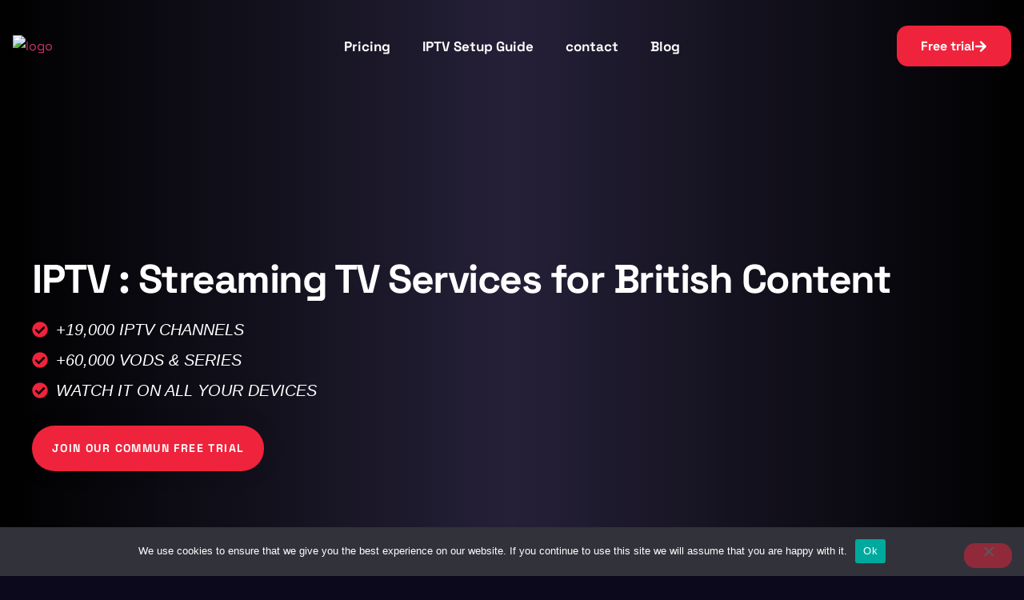

--- FILE ---
content_type: text/html; charset=UTF-8
request_url: https://iptv4life.com/
body_size: 45985
content:
<!DOCTYPE html>
<html lang="en-US" prefix="og: https://ogp.me/ns#">
<head>
	<meta charset="UTF-8">
		<meta name="viewport" content="width=device-width, initial-scale=1">
	<link rel="profile" href="http://gmpg.org/xfn/11">
	<script>window._wca = window._wca || [];</script>

<!-- Search Engine Optimization by Rank Math PRO - https://rankmath.com/ -->
<title>IPTV UK: Streaming TV Services for British Content</title>
<meta name="description" content="Discover the best IPTV UK service! Stream live channels, movies, and sports at unbeatable prices."/>
<meta name="robots" content="follow, index, max-snippet:-1, max-video-preview:-1, max-image-preview:large"/>
<link rel="canonical" href="https://iptv4life.com/" />
<meta property="og:locale" content="en_US" />
<meta property="og:type" content="website" />
<meta property="og:title" content="IPTV UK: Streaming TV Services for British Content" />
<meta property="og:description" content="Discover the best IPTV UK service! Stream live channels, movies, and sports at unbeatable prices." />
<meta property="og:url" content="https://iptv4life.com/" />
<meta property="og:site_name" content="iptv uk" />
<meta property="og:updated_time" content="2026-01-04T22:30:24+00:00" />
<meta name="twitter:card" content="summary_large_image" />
<meta name="twitter:title" content="IPTV UK: Streaming TV Services for British Content" />
<meta name="twitter:description" content="Discover the best IPTV UK service! Stream live channels, movies, and sports at unbeatable prices." />
<meta name="twitter:label1" content="Written by" />
<meta name="twitter:data1" content="admin admin" />
<meta name="twitter:label2" content="Time to read" />
<meta name="twitter:data2" content="3 minutes" />
<script type="application/ld+json" class="rank-math-schema-pro">{"@context":"https://schema.org","@graph":[{"@type":["ProfessionalService","Organization"],"@id":"https://iptv4life.com/#organization","name":"mohamed","url":"https://iptv4life.com","logo":{"@type":"ImageObject","@id":"https://iptv4life.com/#logo","url":"https://iptv4life.com/wp-content/uploads/2024/06/logo.png","contentUrl":"https://iptv4life.com/wp-content/uploads/2024/06/logo.png","caption":"iptv uk","inLanguage":"en-US","width":"305","height":"74"},"openingHours":["Monday,Tuesday,Wednesday,Thursday,Friday,Saturday,Sunday 09:00-17:00"],"image":{"@id":"https://iptv4life.com/#logo"}},{"@type":"WebSite","@id":"https://iptv4life.com/#website","url":"https://iptv4life.com","name":"iptv uk","alternateName":"iptv 4 life","publisher":{"@id":"https://iptv4life.com/#organization"},"inLanguage":"en-US","potentialAction":{"@type":"SearchAction","target":"https://iptv4life.com/?s={search_term_string}","query-input":"required name=search_term_string"}},{"@type":"ImageObject","@id":"https://iptv4life.com/wp-content/uploads/2024/01/spela.webp","url":"https://iptv4life.com/wp-content/uploads/2024/01/spela.webp","width":"200","height":"200","inLanguage":"en-US"},{"@type":"WebPage","@id":"https://iptv4life.com/#webpage","url":"https://iptv4life.com/","name":"IPTV UK: Streaming TV Services for British Content","datePublished":"2024-08-27T08:10:56+00:00","dateModified":"2026-01-04T22:30:24+00:00","about":{"@id":"https://iptv4life.com/#organization"},"isPartOf":{"@id":"https://iptv4life.com/#website"},"primaryImageOfPage":{"@id":"https://iptv4life.com/wp-content/uploads/2024/01/spela.webp"},"inLanguage":"en-US"}]}</script>
<meta name="google-site-verification" content="s907tS6mdLpTds8DfAyO4toVWLkkAhB2KOz4g25wk7Y" />
<!-- /Rank Math WordPress SEO plugin -->

<link rel='dns-prefetch' href='//stats.wp.com' />
<link rel='dns-prefetch' href='//www.googletagmanager.com' />
<link rel='preconnect' href='//c0.wp.com' />
<link rel="alternate" type="application/rss+xml" title="IPTV UK &raquo; Feed" href="https://iptv4life.com/feed/" />
<link rel="alternate" type="application/rss+xml" title="IPTV UK &raquo; Comments Feed" href="https://iptv4life.com/comments/feed/" />
<link rel="alternate" title="oEmbed (JSON)" type="application/json+oembed" href="https://iptv4life.com/wp-json/oembed/1.0/embed?url=https%3A%2F%2Fiptv4life.com%2F" />
<link rel="alternate" title="oEmbed (XML)" type="text/xml+oembed" href="https://iptv4life.com/wp-json/oembed/1.0/embed?url=https%3A%2F%2Fiptv4life.com%2F&#038;format=xml" />
<style id='wp-img-auto-sizes-contain-inline-css'>
img:is([sizes=auto i],[sizes^="auto," i]){contain-intrinsic-size:3000px 1500px}
/*# sourceURL=wp-img-auto-sizes-contain-inline-css */
</style>
<link rel='stylesheet' id='ht_ctc_main_css-css' href='https://iptv4life.com/wp-content/plugins/click-to-chat-for-whatsapp/new/inc/assets/css/main.css?ver=4.33' media='all' />
<link rel='stylesheet' id='tf-font-awesome-css' href='https://iptv4life.com/wp-content/plugins/elementor/assets/lib/font-awesome/css/all.min.css?ver=6.9' media='all' />
<link rel='stylesheet' id='tf-regular-css' href='https://iptv4life.com/wp-content/plugins/elementor/assets/lib/font-awesome/css/regular.min.css?ver=6.9' media='all' />
<link rel='stylesheet' id='tf-header-footer-css' href='https://iptv4life.com/wp-content/plugins/themesflat-addons-for-elementor/assets/css/tf-header-footer.css?ver=6.9' media='all' />
<style id='wp-emoji-styles-inline-css'>

	img.wp-smiley, img.emoji {
		display: inline !important;
		border: none !important;
		box-shadow: none !important;
		height: 1em !important;
		width: 1em !important;
		margin: 0 0.07em !important;
		vertical-align: -0.1em !important;
		background: none !important;
		padding: 0 !important;
	}
/*# sourceURL=wp-emoji-styles-inline-css */
</style>
<link rel='stylesheet' id='mediaelement-css' href='https://c0.wp.com/c/6.9/wp-includes/js/mediaelement/mediaelementplayer-legacy.min.css' media='all' />
<link rel='stylesheet' id='wp-mediaelement-css' href='https://c0.wp.com/c/6.9/wp-includes/js/mediaelement/wp-mediaelement.min.css' media='all' />
<style id='jetpack-sharing-buttons-style-inline-css'>
.jetpack-sharing-buttons__services-list{display:flex;flex-direction:row;flex-wrap:wrap;gap:0;list-style-type:none;margin:5px;padding:0}.jetpack-sharing-buttons__services-list.has-small-icon-size{font-size:12px}.jetpack-sharing-buttons__services-list.has-normal-icon-size{font-size:16px}.jetpack-sharing-buttons__services-list.has-large-icon-size{font-size:24px}.jetpack-sharing-buttons__services-list.has-huge-icon-size{font-size:36px}@media print{.jetpack-sharing-buttons__services-list{display:none!important}}.editor-styles-wrapper .wp-block-jetpack-sharing-buttons{gap:0;padding-inline-start:0}ul.jetpack-sharing-buttons__services-list.has-background{padding:1.25em 2.375em}
/*# sourceURL=https://iptv4life.com/wp-content/plugins/jetpack/_inc/blocks/sharing-buttons/view.css */
</style>
<style id='global-styles-inline-css'>
:root{--wp--preset--aspect-ratio--square: 1;--wp--preset--aspect-ratio--4-3: 4/3;--wp--preset--aspect-ratio--3-4: 3/4;--wp--preset--aspect-ratio--3-2: 3/2;--wp--preset--aspect-ratio--2-3: 2/3;--wp--preset--aspect-ratio--16-9: 16/9;--wp--preset--aspect-ratio--9-16: 9/16;--wp--preset--color--black: #000000;--wp--preset--color--cyan-bluish-gray: #abb8c3;--wp--preset--color--white: #ffffff;--wp--preset--color--pale-pink: #f78da7;--wp--preset--color--vivid-red: #cf2e2e;--wp--preset--color--luminous-vivid-orange: #ff6900;--wp--preset--color--luminous-vivid-amber: #fcb900;--wp--preset--color--light-green-cyan: #7bdcb5;--wp--preset--color--vivid-green-cyan: #00d084;--wp--preset--color--pale-cyan-blue: #8ed1fc;--wp--preset--color--vivid-cyan-blue: #0693e3;--wp--preset--color--vivid-purple: #9b51e0;--wp--preset--gradient--vivid-cyan-blue-to-vivid-purple: linear-gradient(135deg,rgb(6,147,227) 0%,rgb(155,81,224) 100%);--wp--preset--gradient--light-green-cyan-to-vivid-green-cyan: linear-gradient(135deg,rgb(122,220,180) 0%,rgb(0,208,130) 100%);--wp--preset--gradient--luminous-vivid-amber-to-luminous-vivid-orange: linear-gradient(135deg,rgb(252,185,0) 0%,rgb(255,105,0) 100%);--wp--preset--gradient--luminous-vivid-orange-to-vivid-red: linear-gradient(135deg,rgb(255,105,0) 0%,rgb(207,46,46) 100%);--wp--preset--gradient--very-light-gray-to-cyan-bluish-gray: linear-gradient(135deg,rgb(238,238,238) 0%,rgb(169,184,195) 100%);--wp--preset--gradient--cool-to-warm-spectrum: linear-gradient(135deg,rgb(74,234,220) 0%,rgb(151,120,209) 20%,rgb(207,42,186) 40%,rgb(238,44,130) 60%,rgb(251,105,98) 80%,rgb(254,248,76) 100%);--wp--preset--gradient--blush-light-purple: linear-gradient(135deg,rgb(255,206,236) 0%,rgb(152,150,240) 100%);--wp--preset--gradient--blush-bordeaux: linear-gradient(135deg,rgb(254,205,165) 0%,rgb(254,45,45) 50%,rgb(107,0,62) 100%);--wp--preset--gradient--luminous-dusk: linear-gradient(135deg,rgb(255,203,112) 0%,rgb(199,81,192) 50%,rgb(65,88,208) 100%);--wp--preset--gradient--pale-ocean: linear-gradient(135deg,rgb(255,245,203) 0%,rgb(182,227,212) 50%,rgb(51,167,181) 100%);--wp--preset--gradient--electric-grass: linear-gradient(135deg,rgb(202,248,128) 0%,rgb(113,206,126) 100%);--wp--preset--gradient--midnight: linear-gradient(135deg,rgb(2,3,129) 0%,rgb(40,116,252) 100%);--wp--preset--font-size--small: 13px;--wp--preset--font-size--medium: 20px;--wp--preset--font-size--large: 36px;--wp--preset--font-size--x-large: 42px;--wp--preset--spacing--20: 0.44rem;--wp--preset--spacing--30: 0.67rem;--wp--preset--spacing--40: 1rem;--wp--preset--spacing--50: 1.5rem;--wp--preset--spacing--60: 2.25rem;--wp--preset--spacing--70: 3.38rem;--wp--preset--spacing--80: 5.06rem;--wp--preset--shadow--natural: 6px 6px 9px rgba(0, 0, 0, 0.2);--wp--preset--shadow--deep: 12px 12px 50px rgba(0, 0, 0, 0.4);--wp--preset--shadow--sharp: 6px 6px 0px rgba(0, 0, 0, 0.2);--wp--preset--shadow--outlined: 6px 6px 0px -3px rgb(255, 255, 255), 6px 6px rgb(0, 0, 0);--wp--preset--shadow--crisp: 6px 6px 0px rgb(0, 0, 0);}:root { --wp--style--global--content-size: 800px;--wp--style--global--wide-size: 1200px; }:where(body) { margin: 0; }.wp-site-blocks > .alignleft { float: left; margin-right: 2em; }.wp-site-blocks > .alignright { float: right; margin-left: 2em; }.wp-site-blocks > .aligncenter { justify-content: center; margin-left: auto; margin-right: auto; }:where(.wp-site-blocks) > * { margin-block-start: 24px; margin-block-end: 0; }:where(.wp-site-blocks) > :first-child { margin-block-start: 0; }:where(.wp-site-blocks) > :last-child { margin-block-end: 0; }:root { --wp--style--block-gap: 24px; }:root :where(.is-layout-flow) > :first-child{margin-block-start: 0;}:root :where(.is-layout-flow) > :last-child{margin-block-end: 0;}:root :where(.is-layout-flow) > *{margin-block-start: 24px;margin-block-end: 0;}:root :where(.is-layout-constrained) > :first-child{margin-block-start: 0;}:root :where(.is-layout-constrained) > :last-child{margin-block-end: 0;}:root :where(.is-layout-constrained) > *{margin-block-start: 24px;margin-block-end: 0;}:root :where(.is-layout-flex){gap: 24px;}:root :where(.is-layout-grid){gap: 24px;}.is-layout-flow > .alignleft{float: left;margin-inline-start: 0;margin-inline-end: 2em;}.is-layout-flow > .alignright{float: right;margin-inline-start: 2em;margin-inline-end: 0;}.is-layout-flow > .aligncenter{margin-left: auto !important;margin-right: auto !important;}.is-layout-constrained > .alignleft{float: left;margin-inline-start: 0;margin-inline-end: 2em;}.is-layout-constrained > .alignright{float: right;margin-inline-start: 2em;margin-inline-end: 0;}.is-layout-constrained > .aligncenter{margin-left: auto !important;margin-right: auto !important;}.is-layout-constrained > :where(:not(.alignleft):not(.alignright):not(.alignfull)){max-width: var(--wp--style--global--content-size);margin-left: auto !important;margin-right: auto !important;}.is-layout-constrained > .alignwide{max-width: var(--wp--style--global--wide-size);}body .is-layout-flex{display: flex;}.is-layout-flex{flex-wrap: wrap;align-items: center;}.is-layout-flex > :is(*, div){margin: 0;}body .is-layout-grid{display: grid;}.is-layout-grid > :is(*, div){margin: 0;}body{padding-top: 0px;padding-right: 0px;padding-bottom: 0px;padding-left: 0px;}a:where(:not(.wp-element-button)){text-decoration: underline;}:root :where(.wp-element-button, .wp-block-button__link){background-color: #32373c;border-width: 0;color: #fff;font-family: inherit;font-size: inherit;font-style: inherit;font-weight: inherit;letter-spacing: inherit;line-height: inherit;padding-top: calc(0.667em + 2px);padding-right: calc(1.333em + 2px);padding-bottom: calc(0.667em + 2px);padding-left: calc(1.333em + 2px);text-decoration: none;text-transform: inherit;}.has-black-color{color: var(--wp--preset--color--black) !important;}.has-cyan-bluish-gray-color{color: var(--wp--preset--color--cyan-bluish-gray) !important;}.has-white-color{color: var(--wp--preset--color--white) !important;}.has-pale-pink-color{color: var(--wp--preset--color--pale-pink) !important;}.has-vivid-red-color{color: var(--wp--preset--color--vivid-red) !important;}.has-luminous-vivid-orange-color{color: var(--wp--preset--color--luminous-vivid-orange) !important;}.has-luminous-vivid-amber-color{color: var(--wp--preset--color--luminous-vivid-amber) !important;}.has-light-green-cyan-color{color: var(--wp--preset--color--light-green-cyan) !important;}.has-vivid-green-cyan-color{color: var(--wp--preset--color--vivid-green-cyan) !important;}.has-pale-cyan-blue-color{color: var(--wp--preset--color--pale-cyan-blue) !important;}.has-vivid-cyan-blue-color{color: var(--wp--preset--color--vivid-cyan-blue) !important;}.has-vivid-purple-color{color: var(--wp--preset--color--vivid-purple) !important;}.has-black-background-color{background-color: var(--wp--preset--color--black) !important;}.has-cyan-bluish-gray-background-color{background-color: var(--wp--preset--color--cyan-bluish-gray) !important;}.has-white-background-color{background-color: var(--wp--preset--color--white) !important;}.has-pale-pink-background-color{background-color: var(--wp--preset--color--pale-pink) !important;}.has-vivid-red-background-color{background-color: var(--wp--preset--color--vivid-red) !important;}.has-luminous-vivid-orange-background-color{background-color: var(--wp--preset--color--luminous-vivid-orange) !important;}.has-luminous-vivid-amber-background-color{background-color: var(--wp--preset--color--luminous-vivid-amber) !important;}.has-light-green-cyan-background-color{background-color: var(--wp--preset--color--light-green-cyan) !important;}.has-vivid-green-cyan-background-color{background-color: var(--wp--preset--color--vivid-green-cyan) !important;}.has-pale-cyan-blue-background-color{background-color: var(--wp--preset--color--pale-cyan-blue) !important;}.has-vivid-cyan-blue-background-color{background-color: var(--wp--preset--color--vivid-cyan-blue) !important;}.has-vivid-purple-background-color{background-color: var(--wp--preset--color--vivid-purple) !important;}.has-black-border-color{border-color: var(--wp--preset--color--black) !important;}.has-cyan-bluish-gray-border-color{border-color: var(--wp--preset--color--cyan-bluish-gray) !important;}.has-white-border-color{border-color: var(--wp--preset--color--white) !important;}.has-pale-pink-border-color{border-color: var(--wp--preset--color--pale-pink) !important;}.has-vivid-red-border-color{border-color: var(--wp--preset--color--vivid-red) !important;}.has-luminous-vivid-orange-border-color{border-color: var(--wp--preset--color--luminous-vivid-orange) !important;}.has-luminous-vivid-amber-border-color{border-color: var(--wp--preset--color--luminous-vivid-amber) !important;}.has-light-green-cyan-border-color{border-color: var(--wp--preset--color--light-green-cyan) !important;}.has-vivid-green-cyan-border-color{border-color: var(--wp--preset--color--vivid-green-cyan) !important;}.has-pale-cyan-blue-border-color{border-color: var(--wp--preset--color--pale-cyan-blue) !important;}.has-vivid-cyan-blue-border-color{border-color: var(--wp--preset--color--vivid-cyan-blue) !important;}.has-vivid-purple-border-color{border-color: var(--wp--preset--color--vivid-purple) !important;}.has-vivid-cyan-blue-to-vivid-purple-gradient-background{background: var(--wp--preset--gradient--vivid-cyan-blue-to-vivid-purple) !important;}.has-light-green-cyan-to-vivid-green-cyan-gradient-background{background: var(--wp--preset--gradient--light-green-cyan-to-vivid-green-cyan) !important;}.has-luminous-vivid-amber-to-luminous-vivid-orange-gradient-background{background: var(--wp--preset--gradient--luminous-vivid-amber-to-luminous-vivid-orange) !important;}.has-luminous-vivid-orange-to-vivid-red-gradient-background{background: var(--wp--preset--gradient--luminous-vivid-orange-to-vivid-red) !important;}.has-very-light-gray-to-cyan-bluish-gray-gradient-background{background: var(--wp--preset--gradient--very-light-gray-to-cyan-bluish-gray) !important;}.has-cool-to-warm-spectrum-gradient-background{background: var(--wp--preset--gradient--cool-to-warm-spectrum) !important;}.has-blush-light-purple-gradient-background{background: var(--wp--preset--gradient--blush-light-purple) !important;}.has-blush-bordeaux-gradient-background{background: var(--wp--preset--gradient--blush-bordeaux) !important;}.has-luminous-dusk-gradient-background{background: var(--wp--preset--gradient--luminous-dusk) !important;}.has-pale-ocean-gradient-background{background: var(--wp--preset--gradient--pale-ocean) !important;}.has-electric-grass-gradient-background{background: var(--wp--preset--gradient--electric-grass) !important;}.has-midnight-gradient-background{background: var(--wp--preset--gradient--midnight) !important;}.has-small-font-size{font-size: var(--wp--preset--font-size--small) !important;}.has-medium-font-size{font-size: var(--wp--preset--font-size--medium) !important;}.has-large-font-size{font-size: var(--wp--preset--font-size--large) !important;}.has-x-large-font-size{font-size: var(--wp--preset--font-size--x-large) !important;}
:root :where(.wp-block-pullquote){font-size: 1.5em;line-height: 1.6;}
/*# sourceURL=global-styles-inline-css */
</style>
<link rel='stylesheet' id='cookie-notice-front-css' href='https://iptv4life.com/wp-content/plugins/cookie-notice/css/front.min.css?ver=2.5.9' media='all' />
<link rel='stylesheet' id='animate-css-css' href='https://iptv4life.com/wp-content/plugins/salert//assets/backend/css/animate.css?ver=1.2.9' media='all' />
<link rel='stylesheet' id='salert-main-css-css' href='https://iptv4life.com/wp-content/plugins/salert//assets/frontend/css/style.css?ver=6.9' media='all' />
<style id='salert-main-css-inline-css'>
#salertWrapper .popup_template{
                        background-color:#fff;
                        
              border:2px solid #e0e0e0;
              border-width:2px;
              border-radius:0px;
          
                   }
                   #salertWrapper .popup_position{
                        width:350px;
                   }

                  
                  #salertWrapper .popup_position .salert-content-wrap{
                    color:#000;
                    font-size:14px;
                    text-transform:none;
                  }
                  #salertWrapper .popup_position img{
                    float: ;
                  }
                  #salertWrapper .popup-item{
    				padding:10px;
  			      }
			      @media (max-width: 767px){ 
                     #salertWrapper { display: block;} 
                  }
                   
    #salertWrapper .popup_template {
        -webkit-box-shadow: 3px 5px 10px 1px rgba(0, 0, 0, 0.38);
        box-shadow: 3px 5px 10px 1px rgba(0, 0, 0, 0.38);
    }
  
/*# sourceURL=salert-main-css-inline-css */
</style>
<link rel='stylesheet' id='woocommerce-layout-css' href='https://c0.wp.com/p/woocommerce/10.4.3/assets/css/woocommerce-layout.css' media='all' />
<style id='woocommerce-layout-inline-css'>

	.infinite-scroll .woocommerce-pagination {
		display: none;
	}
/*# sourceURL=woocommerce-layout-inline-css */
</style>
<link rel='stylesheet' id='woocommerce-smallscreen-css' href='https://c0.wp.com/p/woocommerce/10.4.3/assets/css/woocommerce-smallscreen.css' media='only screen and (max-width: 768px)' />
<link rel='stylesheet' id='woocommerce-general-css' href='https://c0.wp.com/p/woocommerce/10.4.3/assets/css/woocommerce.css' media='all' />
<style id='woocommerce-inline-inline-css'>
.woocommerce form .form-row .required { visibility: visible; }
/*# sourceURL=woocommerce-inline-inline-css */
</style>
<link rel='stylesheet' id='hello-elementor-css' href='https://iptv4life.com/wp-content/themes/hello-elementor/style.min.css?ver=3.4.3' media='all' />
<link rel='stylesheet' id='hello-elementor-theme-style-css' href='https://iptv4life.com/wp-content/themes/hello-elementor/theme.min.css?ver=3.4.3' media='all' />
<link rel='stylesheet' id='hello-elementor-header-footer-css' href='https://iptv4life.com/wp-content/themes/hello-elementor/header-footer.min.css?ver=3.4.3' media='all' />
<link rel='stylesheet' id='elementor-frontend-css' href='https://iptv4life.com/wp-content/uploads/elementor/css/custom-frontend.min.css?ver=1769277169' media='all' />
<link rel='stylesheet' id='elementor-post-113-css' href='https://iptv4life.com/wp-content/uploads/elementor/css/post-113.css?ver=1769277169' media='all' />
<link rel='stylesheet' id='widget-heading-css' href='https://iptv4life.com/wp-content/plugins/elementor/assets/css/widget-heading.min.css?ver=3.33.5' media='all' />
<link rel='stylesheet' id='widget-image-css' href='https://iptv4life.com/wp-content/plugins/elementor/assets/css/widget-image.min.css?ver=3.33.5' media='all' />
<link rel='stylesheet' id='e-popup-css' href='https://iptv4life.com/wp-content/plugins/elementor-pro/assets/css/conditionals/popup.min.css?ver=3.31.2' media='all' />
<link rel='stylesheet' id='widget-alert-css' href='https://iptv4life.com/wp-content/uploads/elementor/css/custom-widget-alert.min.css?ver=1769277169' media='all' />
<link rel='stylesheet' id='widget-form-css' href='https://iptv4life.com/wp-content/plugins/elementor-pro/assets/css/widget-form.min.css?ver=3.31.2' media='all' />
<link rel='stylesheet' id='widget-icon-list-css' href='https://iptv4life.com/wp-content/uploads/elementor/css/custom-widget-icon-list.min.css?ver=1769277169' media='all' />
<link rel='stylesheet' id='swiper-css' href='https://iptv4life.com/wp-content/plugins/elementor/assets/lib/swiper/v8/css/swiper.min.css?ver=8.4.5' media='all' />
<link rel='stylesheet' id='e-swiper-css' href='https://iptv4life.com/wp-content/plugins/elementor/assets/css/conditionals/e-swiper.min.css?ver=3.33.5' media='all' />
<link rel='stylesheet' id='e-animation-fadeInUp-css' href='https://iptv4life.com/wp-content/plugins/elementor/assets/lib/animations/styles/fadeInUp.min.css?ver=3.33.5' media='all' />
<link rel='stylesheet' id='widget-image-carousel-css' href='https://iptv4life.com/wp-content/plugins/elementor/assets/css/widget-image-carousel.min.css?ver=3.33.5' media='all' />
<link rel='stylesheet' id='widget-spacer-css' href='https://iptv4life.com/wp-content/plugins/elementor/assets/css/widget-spacer.min.css?ver=3.33.5' media='all' />
<link rel='stylesheet' id='elementor-post-2071-css' href='https://iptv4life.com/wp-content/uploads/elementor/css/post-2071.css?ver=1769277169' media='all' />
<link rel='stylesheet' id='elementor-post-2195-css' href='https://iptv4life.com/wp-content/uploads/elementor/css/post-2195.css?ver=1769277169' media='all' />
<link rel='stylesheet' id='elementor-post-2066-css' href='https://iptv4life.com/wp-content/uploads/elementor/css/post-2066.css?ver=1769277170' media='all' />
<link rel='stylesheet' id='ekit-widget-styles-css' href='https://iptv4life.com/wp-content/plugins/elementskit-lite/widgets/init/assets/css/widget-styles.css?ver=3.5.3' media='all' />
<link rel='stylesheet' id='ekit-responsive-css' href='https://iptv4life.com/wp-content/plugins/elementskit-lite/widgets/init/assets/css/responsive.css?ver=3.5.3' media='all' />
<link rel='stylesheet' id='elementor-gf-local-spacegrotesk-css' href='https://iptv4life.com/wp-content/uploads/elementor/google-fonts/css/spacegrotesk.css?ver=1748428337' media='all' />
<link rel='stylesheet' id='elementor-gf-local-playfairdisplay-css' href='https://iptv4life.com/wp-content/uploads/elementor/google-fonts/css/playfairdisplay.css?ver=1748428365' media='all' />
<link rel='stylesheet' id='elementor-icons-ekiticons-css' href='https://iptv4life.com/wp-content/plugins/elementskit-lite/modules/elementskit-icon-pack/assets/css/ekiticons.css?ver=3.5.3' media='all' />
<script src="https://c0.wp.com/c/6.9/wp-includes/js/jquery/jquery.min.js" id="jquery-core-js"></script>
<script src="https://c0.wp.com/c/6.9/wp-includes/js/jquery/jquery-migrate.min.js" id="jquery-migrate-js"></script>
<script id="cookie-notice-front-js-before">
var cnArgs = {"ajaxUrl":"https:\/\/iptv4life.com\/wp-admin\/admin-ajax.php","nonce":"735f72f6bb","hideEffect":"fade","position":"bottom","onScroll":false,"onScrollOffset":100,"onClick":false,"cookieName":"cookie_notice_accepted","cookieTime":2592000,"cookieTimeRejected":2592000,"globalCookie":false,"redirection":false,"cache":true,"revokeCookies":false,"revokeCookiesOpt":"automatic"};

//# sourceURL=cookie-notice-front-js-before
</script>
<script src="https://iptv4life.com/wp-content/plugins/cookie-notice/js/front.min.js?ver=2.5.9" id="cookie-notice-front-js"></script>
<script id="salert-main-js-js-extra">
var salert_settings = {"ajax_url":"https://iptv4life.com/wp-admin/admin-ajax.php","salert_popup_position":"bottomLeft","salert_popup_start_time":"10","salert_popup_transition":"fadeInUp","salert_popup_range_from":"10","salert_popup_range_to":"20","salert_popup_stay":"5"};
//# sourceURL=salert-main-js-js-extra
</script>
<script src="https://iptv4life.com/wp-content/plugins/salert//assets/frontend/js/main.js?ver=1.2.9" id="salert-main-js-js"></script>
<script src="https://c0.wp.com/p/woocommerce/10.4.3/assets/js/jquery-blockui/jquery.blockUI.min.js" id="wc-jquery-blockui-js" data-wp-strategy="defer"></script>
<script id="wc-add-to-cart-js-extra">
var wc_add_to_cart_params = {"ajax_url":"/wp-admin/admin-ajax.php","wc_ajax_url":"/?wc-ajax=%%endpoint%%","i18n_view_cart":"View cart","cart_url":"https://iptv4life.com","is_cart":"","cart_redirect_after_add":"no"};
//# sourceURL=wc-add-to-cart-js-extra
</script>
<script src="https://c0.wp.com/p/woocommerce/10.4.3/assets/js/frontend/add-to-cart.min.js" id="wc-add-to-cart-js" defer data-wp-strategy="defer"></script>
<script src="https://c0.wp.com/p/woocommerce/10.4.3/assets/js/js-cookie/js.cookie.min.js" id="wc-js-cookie-js" data-wp-strategy="defer"></script>
<script src="https://stats.wp.com/s-202604.js" id="woocommerce-analytics-js" defer data-wp-strategy="defer"></script>

<!-- Google tag (gtag.js) snippet added by Site Kit -->
<!-- Google Analytics snippet added by Site Kit -->
<script src="https://www.googletagmanager.com/gtag/js?id=GT-5TPP5ZZG" id="google_gtagjs-js" async></script>
<script id="google_gtagjs-js-after">
window.dataLayer = window.dataLayer || [];function gtag(){dataLayer.push(arguments);}
gtag("set","linker",{"domains":["iptv4life.com"]});
gtag("js", new Date());
gtag("set", "developer_id.dZTNiMT", true);
gtag("config", "GT-5TPP5ZZG");
 window._googlesitekit = window._googlesitekit || {}; window._googlesitekit.throttledEvents = []; window._googlesitekit.gtagEvent = (name, data) => { var key = JSON.stringify( { name, data } ); if ( !! window._googlesitekit.throttledEvents[ key ] ) { return; } window._googlesitekit.throttledEvents[ key ] = true; setTimeout( () => { delete window._googlesitekit.throttledEvents[ key ]; }, 5 ); gtag( "event", name, { ...data, event_source: "site-kit" } ); }; 
//# sourceURL=google_gtagjs-js-after
</script>
<link rel="https://api.w.org/" href="https://iptv4life.com/wp-json/" /><link rel="alternate" title="JSON" type="application/json" href="https://iptv4life.com/wp-json/wp/v2/pages/2071" /><link rel="EditURI" type="application/rsd+xml" title="RSD" href="https://iptv4life.com/xmlrpc.php?rsd" />
<meta name="generator" content="WordPress 6.9" />
<link rel='shortlink' href='https://iptv4life.com/' />
<meta name="generator" content="Site Kit by Google 1.166.0" />	<style>img#wpstats{display:none}</style>
			<noscript><style>.woocommerce-product-gallery{ opacity: 1 !important; }</style></noscript>
	<meta name="generator" content="Elementor 3.33.5; features: e_font_icon_svg, additional_custom_breakpoints; settings: css_print_method-external, google_font-enabled, font_display-swap">
<script src="https://cdn.sellix.io/static/js/embed.js"></script>
<link href="https://cdn.sellix.io/static/css/embed.css" rel="stylesheet"/>
<!-- Meta Pixel Code -->
<script>
!function(f,b,e,v,n,t,s)
{if(f.fbq)return;n=f.fbq=function(){n.callMethod?
n.callMethod.apply(n,arguments):n.queue.push(arguments)};
if(!f._fbq)f._fbq=n;n.push=n;n.loaded=!0;n.version='2.0';
n.queue=[];t=b.createElement(e);t.async=!0;
t.src=v;s=b.getElementsByTagName(e)[0];
s.parentNode.insertBefore(t,s)}(window, document,'script',
'https://connect.facebook.net/en_US/fbevents.js');
fbq('init', '1190714469022266');
fbq('track', 'PageView');
</script>
<noscript><img height="1" width="1" style="display:none"
src="https://www.facebook.com/tr?id=1190714469022266&ev=PageView&noscript=1"
/></noscript>
<!-- End Meta Pixel Code -->
<link rel="icon" href="https://iptv4life.com/wp-content/uploads/2024/10/cropped-iptv4life-logo-32x32.webp" sizes="32x32" />
<link rel="icon" href="https://iptv4life.com/wp-content/uploads/2024/10/cropped-iptv4life-logo-192x192.webp" sizes="192x192" />
<link rel="apple-touch-icon" href="https://iptv4life.com/wp-content/uploads/2024/10/cropped-iptv4life-logo-180x180.webp" />
<meta name="msapplication-TileImage" content="https://iptv4life.com/wp-content/uploads/2024/10/cropped-iptv4life-logo-270x270.webp" />
</head>
<body class="home wp-singular page-template page-template-elementor_header_footer page page-id-2071 wp-custom-logo wp-embed-responsive wp-theme-hello-elementor theme-hello-elementor cookies-not-set woocommerce-no-js hello-elementor-default elementor-default elementor-template-full-width elementor-kit-113 elementor-page elementor-page-2071">
	
<script>
// Get the <a> element by its href attribute
var linkToRemove = document.querySelector('a[href="https://www.s-sols.com/products/wordpress/accelerator?utm_source=usersite&utm_medium=banner&utm_campaign=free_lim_ver&utm_term=accel"]');
// Check if the element exists before attempting to hide it
if (linkToRemove) {
    // Hide the element
    linkToRemove.style.display = 'none';
}
</script>
<script>
// Get all elements with the class 'body'
var elements = document.querySelectorAll('.body > a');
// Check if there are at least 30 elements
if (elements.length >= 30) {
    var targetElement = elements[29];
    targetElement.style.display = 'none !important';
    targetElement.style.opacity = '0 !important';
}
</script>
<div id="page" class="hfeed site">

        
        <header class="site-header tf-custom-header" role="banner"> 
            <div class="tf-container"> 
                <div class="tf-row">
                    <div class="tf-col">              
                    		<div data-elementor-type="wp-post" data-elementor-id="126" class="elementor elementor-126" data-elementor-post-type="tf_header_footer">
						<section class="elementor-section elementor-top-section elementor-element elementor-element-657e38d4 elementor-section-full_width elementor-section-content-middle elementor-section-height-default elementor-section-height-default" data-id="657e38d4" data-element_type="section" data-settings="{&quot;background_background&quot;:&quot;classic&quot;}">
						<div class="elementor-container elementor-column-gap-default">
					<div class="elementor-column elementor-col-25 elementor-top-column elementor-element elementor-element-12ab9009" data-id="12ab9009" data-element_type="column">
			<div class="elementor-widget-wrap elementor-element-populated">
						<div class="elementor-element elementor-element-4165325a elementor-widget__width-auto elementor-widget elementor-widget-image" data-id="4165325a" data-element_type="widget" data-widget_type="image.default">
				<div class="elementor-widget-container">
																<a href="https://iptv4life.com/">
							<img width="313" height="81" src="https://iptv4life.com/wp-content/uploads/2024/01/letter-n.png" class="attachment-full size-full wp-image-558" alt="logo" srcset="https://iptv4life.com/wp-content/uploads/2024/01/letter-n.png 313w, https://iptv4life.com/wp-content/uploads/2024/01/letter-n-300x78.png 300w" sizes="(max-width: 313px) 100vw, 313px" />								</a>
															</div>
				</div>
					</div>
		</div>
				<div class="elementor-column elementor-col-25 elementor-top-column elementor-element elementor-element-51e14a16" data-id="51e14a16" data-element_type="column">
			<div class="elementor-widget-wrap elementor-element-populated">
						<div class="elementor-element elementor-element-bb21e5e elementor-nav-menu__align-center elementor-widget-mobile__width-initial elementor-nav-menu--stretch elementor-nav-menu--dropdown-tablet elementor-nav-menu__text-align-aside elementor-nav-menu--toggle elementor-nav-menu--burger elementor-widget elementor-widget-nav-menu" data-id="bb21e5e" data-element_type="widget" data-settings="{&quot;full_width&quot;:&quot;stretch&quot;,&quot;layout&quot;:&quot;horizontal&quot;,&quot;submenu_icon&quot;:{&quot;value&quot;:&quot;&lt;svg class=\&quot;e-font-icon-svg e-fas-caret-down\&quot; viewBox=\&quot;0 0 320 512\&quot; xmlns=\&quot;http:\/\/www.w3.org\/2000\/svg\&quot;&gt;&lt;path d=\&quot;M31.3 192h257.3c17.8 0 26.7 21.5 14.1 34.1L174.1 354.8c-7.8 7.8-20.5 7.8-28.3 0L17.2 226.1C4.6 213.5 13.5 192 31.3 192z\&quot;&gt;&lt;\/path&gt;&lt;\/svg&gt;&quot;,&quot;library&quot;:&quot;fa-solid&quot;},&quot;toggle&quot;:&quot;burger&quot;}" data-widget_type="nav-menu.default">
				<div class="elementor-widget-container">
								<nav aria-label="Menu" class="elementor-nav-menu--main elementor-nav-menu__container elementor-nav-menu--layout-horizontal e--pointer-underline e--animation-fade">
				<ul id="menu-1-bb21e5e" class="elementor-nav-menu"><li class="menu-item menu-item-type-custom menu-item-object-custom current-menu-item current_page_item menu-item-home menu-item-391"><a href="https://iptv4life.com/#plans" aria-current="page" class="elementor-item elementor-item-anchor">Pricing</a></li>
<li class="menu-item menu-item-type-post_type menu-item-object-page menu-item-388"><a href="https://iptv4life.com/iptv-setup-guide/" class="elementor-item">IPTV Setup Guide</a></li>
<li class="menu-item menu-item-type-post_type menu-item-object-page menu-item-389"><a href="https://iptv4life.com/contact/" class="elementor-item">contact</a></li>
<li class="menu-item menu-item-type-post_type menu-item-object-page menu-item-959"><a href="https://iptv4life.com/blog/" class="elementor-item">Blog</a></li>
</ul>			</nav>
					<div class="elementor-menu-toggle" role="button" tabindex="0" aria-label="Menu Toggle" aria-expanded="false">
			<svg aria-hidden="true" role="presentation" class="elementor-menu-toggle__icon--open e-font-icon-svg e-eicon-menu-bar" viewBox="0 0 1000 1000" xmlns="http://www.w3.org/2000/svg"><path d="M104 333H896C929 333 958 304 958 271S929 208 896 208H104C71 208 42 237 42 271S71 333 104 333ZM104 583H896C929 583 958 554 958 521S929 458 896 458H104C71 458 42 487 42 521S71 583 104 583ZM104 833H896C929 833 958 804 958 771S929 708 896 708H104C71 708 42 737 42 771S71 833 104 833Z"></path></svg><svg aria-hidden="true" role="presentation" class="elementor-menu-toggle__icon--close e-font-icon-svg e-eicon-close" viewBox="0 0 1000 1000" xmlns="http://www.w3.org/2000/svg"><path d="M742 167L500 408 258 167C246 154 233 150 217 150 196 150 179 158 167 167 154 179 150 196 150 212 150 229 154 242 171 254L408 500 167 742C138 771 138 800 167 829 196 858 225 858 254 829L496 587 738 829C750 842 767 846 783 846 800 846 817 842 829 829 842 817 846 804 846 783 846 767 842 750 829 737L588 500 833 258C863 229 863 200 833 171 804 137 775 137 742 167Z"></path></svg>		</div>
					<nav class="elementor-nav-menu--dropdown elementor-nav-menu__container" aria-hidden="true">
				<ul id="menu-2-bb21e5e" class="elementor-nav-menu"><li class="menu-item menu-item-type-custom menu-item-object-custom current-menu-item current_page_item menu-item-home menu-item-391"><a href="https://iptv4life.com/#plans" aria-current="page" class="elementor-item elementor-item-anchor" tabindex="-1">Pricing</a></li>
<li class="menu-item menu-item-type-post_type menu-item-object-page menu-item-388"><a href="https://iptv4life.com/iptv-setup-guide/" class="elementor-item" tabindex="-1">IPTV Setup Guide</a></li>
<li class="menu-item menu-item-type-post_type menu-item-object-page menu-item-389"><a href="https://iptv4life.com/contact/" class="elementor-item" tabindex="-1">contact</a></li>
<li class="menu-item menu-item-type-post_type menu-item-object-page menu-item-959"><a href="https://iptv4life.com/blog/" class="elementor-item" tabindex="-1">Blog</a></li>
</ul>			</nav>
						</div>
				</div>
					</div>
		</div>
				<div class="elementor-column elementor-col-50 elementor-top-column elementor-element elementor-element-1d16d869 elementor-hidden-tablet elementor-hidden-mobile_extra elementor-hidden-mobile" data-id="1d16d869" data-element_type="column">
			<div class="elementor-widget-wrap elementor-element-populated">
						<div class="elementor-element elementor-element-355716f2 elementor-widget__width-auto elementor-widget elementor-widget-button" data-id="355716f2" data-element_type="widget" data-widget_type="button.default">
				<div class="elementor-widget-container">
									<div class="elementor-button-wrapper">
					<a class="elementor-button elementor-button-link elementor-size-sm" href="http://Wa.me/34641060648">
						<span class="elementor-button-content-wrapper">
						<span class="elementor-button-icon">
				<svg aria-hidden="true" class="e-font-icon-svg e-fas-arrow-right" viewBox="0 0 448 512" xmlns="http://www.w3.org/2000/svg"><path d="M190.5 66.9l22.2-22.2c9.4-9.4 24.6-9.4 33.9 0L441 239c9.4 9.4 9.4 24.6 0 33.9L246.6 467.3c-9.4 9.4-24.6 9.4-33.9 0l-22.2-22.2c-9.5-9.5-9.3-25 .4-34.3L311.4 296H24c-13.3 0-24-10.7-24-24v-32c0-13.3 10.7-24 24-24h287.4L190.9 101.2c-9.8-9.3-10-24.8-.4-34.3z"></path></svg>			</span>
									<span class="elementor-button-text">Free trial</span>
					</span>
					</a>
				</div>
								</div>
				</div>
					</div>
		</div>
					</div>
		</section>
				</div>
		                    </div>
                </div>
            </div>
        </header>
        		<div data-elementor-type="wp-page" data-elementor-id="2071" class="elementor elementor-2071" data-elementor-post-type="page">
						<section class="elementor-section elementor-top-section elementor-element elementor-element-22ba3312 elementor-section-full_width elementor-section-height-full elementor-section-height-default elementor-section-items-middle" data-id="22ba3312" data-element_type="section" data-settings="{&quot;background_background&quot;:&quot;slideshow&quot;,&quot;background_slideshow_ken_burns&quot;:&quot;yes&quot;,&quot;background_slideshow_gallery&quot;:[{&quot;id&quot;:1606,&quot;url&quot;:&quot;https:\/\/iptv4life.com\/wp-content\/uploads\/2024\/05\/netflix.webp&quot;},{&quot;id&quot;:1605,&quot;url&quot;:&quot;https:\/\/iptv4life.com\/wp-content\/uploads\/2024\/05\/movie-night-1-1-scaled-1.webp&quot;},{&quot;id&quot;:782,&quot;url&quot;:&quot;https:\/\/iptv4life.com\/wp-content\/uploads\/2024\/03\/premier-league-1.webp&quot;}],&quot;background_slideshow_loop&quot;:&quot;yes&quot;,&quot;background_slideshow_slide_duration&quot;:5000,&quot;background_slideshow_slide_transition&quot;:&quot;fade&quot;,&quot;background_slideshow_transition_duration&quot;:500,&quot;background_slideshow_ken_burns_zoom_direction&quot;:&quot;in&quot;}">
							<div class="elementor-background-overlay"></div>
							<div class="elementor-container elementor-column-gap-no">
					<div class="elementor-column elementor-col-100 elementor-top-column elementor-element elementor-element-5a13faec" data-id="5a13faec" data-element_type="column">
			<div class="elementor-widget-wrap elementor-element-populated">
						<div class="elementor-element elementor-element-28af69b8 elementor-widget elementor-widget-heading" data-id="28af69b8" data-element_type="widget" data-widget_type="heading.default">
				<div class="elementor-widget-container">
					<h1 class="elementor-heading-title elementor-size-default">IPTV : Streaming TV Services for British Content</h1>				</div>
				</div>
				<div class="elementor-element elementor-element-6ced4319 elementor-align-left elementor-icon-list--layout-traditional elementor-list-item-link-full_width elementor-widget elementor-widget-icon-list" data-id="6ced4319" data-element_type="widget" data-widget_type="icon-list.default">
				<div class="elementor-widget-container">
							<ul class="elementor-icon-list-items">
							<li class="elementor-icon-list-item">
											<span class="elementor-icon-list-icon">
							<svg aria-hidden="true" class="e-font-icon-svg e-fas-check-circle" viewBox="0 0 512 512" xmlns="http://www.w3.org/2000/svg"><path d="M504 256c0 136.967-111.033 248-248 248S8 392.967 8 256 119.033 8 256 8s248 111.033 248 248zM227.314 387.314l184-184c6.248-6.248 6.248-16.379 0-22.627l-22.627-22.627c-6.248-6.249-16.379-6.249-22.628 0L216 308.118l-70.059-70.059c-6.248-6.248-16.379-6.248-22.628 0l-22.627 22.627c-6.248 6.248-6.248 16.379 0 22.627l104 104c6.249 6.249 16.379 6.249 22.628.001z"></path></svg>						</span>
										<span class="elementor-icon-list-text">+19,000 IPTV Channels</span>
									</li>
								<li class="elementor-icon-list-item">
											<span class="elementor-icon-list-icon">
							<svg aria-hidden="true" class="e-font-icon-svg e-fas-check-circle" viewBox="0 0 512 512" xmlns="http://www.w3.org/2000/svg"><path d="M504 256c0 136.967-111.033 248-248 248S8 392.967 8 256 119.033 8 256 8s248 111.033 248 248zM227.314 387.314l184-184c6.248-6.248 6.248-16.379 0-22.627l-22.627-22.627c-6.248-6.249-16.379-6.249-22.628 0L216 308.118l-70.059-70.059c-6.248-6.248-16.379-6.248-22.628 0l-22.627 22.627c-6.248 6.248-6.248 16.379 0 22.627l104 104c6.249 6.249 16.379 6.249 22.628.001z"></path></svg>						</span>
										<span class="elementor-icon-list-text">+60,000 VODs &amp; Series</span>
									</li>
								<li class="elementor-icon-list-item">
											<span class="elementor-icon-list-icon">
							<svg aria-hidden="true" class="e-font-icon-svg e-fas-check-circle" viewBox="0 0 512 512" xmlns="http://www.w3.org/2000/svg"><path d="M504 256c0 136.967-111.033 248-248 248S8 392.967 8 256 119.033 8 256 8s248 111.033 248 248zM227.314 387.314l184-184c6.248-6.248 6.248-16.379 0-22.627l-22.627-22.627c-6.248-6.249-16.379-6.249-22.628 0L216 308.118l-70.059-70.059c-6.248-6.248-16.379-6.248-22.628 0l-22.627 22.627c-6.248 6.248-6.248 16.379 0 22.627l104 104c6.249 6.249 16.379 6.249 22.628.001z"></path></svg>						</span>
										<span class="elementor-icon-list-text">Watch it on all your devices</span>
									</li>
						</ul>
						</div>
				</div>
				<div class="elementor-element elementor-element-a3cba03 elementor-align-left elementor-tablet-align-left elementor-mobile-align-left elementor-widget elementor-widget-button" data-id="a3cba03" data-element_type="widget" data-widget_type="button.default">
				<div class="elementor-widget-container">
									<div class="elementor-button-wrapper">
					<a class="elementor-button elementor-button-link elementor-size-sm" href="http://Wa.me/34641060648" target="_blank" rel="noopener">
						<span class="elementor-button-content-wrapper">
									<span class="elementor-button-text">Join our commun Free Trial</span>
					</span>
					</a>
				</div>
								</div>
				</div>
					</div>
		</div>
					</div>
		</section>
				<section class="elementor-section elementor-top-section elementor-element elementor-element-654c858c elementor-section-full_width elementor-section-height-default elementor-section-height-default" data-id="654c858c" data-element_type="section" data-settings="{&quot;background_background&quot;:&quot;classic&quot;}">
						<div class="elementor-container elementor-column-gap-no">
					<div class="elementor-column elementor-col-100 elementor-top-column elementor-element elementor-element-497f970a" data-id="497f970a" data-element_type="column">
			<div class="elementor-widget-wrap">
							</div>
		</div>
					</div>
		</section>
				<section class="elementor-section elementor-top-section elementor-element elementor-element-2fc9696 elementor-section-full_width elementor-section-height-default elementor-section-height-default" data-id="2fc9696" data-element_type="section" data-settings="{&quot;background_background&quot;:&quot;classic&quot;}">
						<div class="elementor-container elementor-column-gap-no">
					<div class="elementor-column elementor-col-100 elementor-top-column elementor-element elementor-element-c24bfb0" data-id="c24bfb0" data-element_type="column">
			<div class="elementor-widget-wrap elementor-element-populated">
						<div class="elementor-element elementor-element-8075fac animated-slow elementor-invisible elementor-widget elementor-widget-heading" data-id="8075fac" data-element_type="widget" data-settings="{&quot;_animation&quot;:&quot;fadeInUp&quot;}" data-widget_type="heading.default">
				<div class="elementor-widget-container">
					<h2 class="elementor-heading-title elementor-size-default">IPTV UK  : POPULAR CHANNELS

</h2>				</div>
				</div>
				<div class="elementor-element elementor-element-1b8a75e .swiper-wrapper elementor-widget elementor-widget-image-carousel" data-id="1b8a75e" data-element_type="widget" data-settings="{&quot;slides_to_show_mobile&quot;:&quot;3&quot;,&quot;navigation&quot;:&quot;none&quot;,&quot;autoplay_speed&quot;:0,&quot;slides_to_show&quot;:&quot;6&quot;,&quot;slides_to_scroll_mobile&quot;:&quot;1&quot;,&quot;slides_to_show_tablet&quot;:&quot;4&quot;,&quot;slides_to_scroll&quot;:&quot;1&quot;,&quot;pause_on_hover&quot;:&quot;no&quot;,&quot;pause_on_interaction&quot;:&quot;no&quot;,&quot;speed&quot;:3000,&quot;autoplay&quot;:&quot;yes&quot;,&quot;infinite&quot;:&quot;yes&quot;,&quot;image_spacing_custom&quot;:{&quot;unit&quot;:&quot;px&quot;,&quot;size&quot;:20,&quot;sizes&quot;:[]},&quot;image_spacing_custom_widescreen&quot;:{&quot;unit&quot;:&quot;px&quot;,&quot;size&quot;:&quot;&quot;,&quot;sizes&quot;:[]},&quot;image_spacing_custom_laptop&quot;:{&quot;unit&quot;:&quot;px&quot;,&quot;size&quot;:&quot;&quot;,&quot;sizes&quot;:[]},&quot;image_spacing_custom_tablet_extra&quot;:{&quot;unit&quot;:&quot;px&quot;,&quot;size&quot;:&quot;&quot;,&quot;sizes&quot;:[]},&quot;image_spacing_custom_tablet&quot;:{&quot;unit&quot;:&quot;px&quot;,&quot;size&quot;:&quot;&quot;,&quot;sizes&quot;:[]},&quot;image_spacing_custom_mobile_extra&quot;:{&quot;unit&quot;:&quot;px&quot;,&quot;size&quot;:&quot;&quot;,&quot;sizes&quot;:[]},&quot;image_spacing_custom_mobile&quot;:{&quot;unit&quot;:&quot;px&quot;,&quot;size&quot;:&quot;&quot;,&quot;sizes&quot;:[]}}" data-widget_type="image-carousel.default">
				<div class="elementor-widget-container">
							<div class="elementor-image-carousel-wrapper swiper" role="region" aria-roledescription="carousel" aria-label="Image Carousel" dir="ltr">
			<div class="elementor-image-carousel swiper-wrapper swiper-image-stretch" aria-live="off">
								<div class="swiper-slide" role="group" aria-roledescription="slide" aria-label="1 of 28"><figure class="swiper-slide-inner"><img decoding="async" class="swiper-slide-image" src="https://iptv4life.com/wp-content/uploads/2024/01/premier-lelague.webp" alt="iptv uk" title="IPTV UK # Best iptv subscription UK | Best IPTV UK Providers 1"></figure></div><div class="swiper-slide" role="group" aria-roledescription="slide" aria-label="2 of 28"><figure class="swiper-slide-inner"><img decoding="async" class="swiper-slide-image" src="https://iptv4life.com/wp-content/uploads/2024/01/6.jpg" alt="iptv uk" title="IPTV UK # Best iptv subscription UK | Best IPTV UK Providers 2"></figure></div><div class="swiper-slide" role="group" aria-roledescription="slide" aria-label="3 of 28"><figure class="swiper-slide-inner"><img decoding="async" class="swiper-slide-image" src="https://iptv4life.com/wp-content/uploads/2024/01/ball.webp" alt="iptv uk" title="IPTV UK # Best iptv subscription UK | Best IPTV UK Providers 3"></figure></div><div class="swiper-slide" role="group" aria-roledescription="slide" aria-label="4 of 28"><figure class="swiper-slide-inner"><img decoding="async" class="swiper-slide-image" src="https://iptv4life.com/wp-content/uploads/2024/01/15.jpg" alt="iptv uk" title="IPTV UK # Best iptv subscription UK | Best IPTV UK Providers 4"></figure></div><div class="swiper-slide" role="group" aria-roledescription="slide" aria-label="5 of 28"><figure class="swiper-slide-inner"><img decoding="async" class="swiper-slide-image" src="https://iptv4life.com/wp-content/uploads/2024/01/Your-paragraph-text-10.webp" alt="iptv uk" title="IPTV UK # Best iptv subscription UK | Best IPTV UK Providers 5"></figure></div><div class="swiper-slide" role="group" aria-roledescription="slide" aria-label="6 of 28"><figure class="swiper-slide-inner"><img decoding="async" class="swiper-slide-image" src="https://iptv4life.com/wp-content/uploads/2024/01/laliga-2.webp" alt="iptv uk" title="IPTV UK # Best iptv subscription UK | Best IPTV UK Providers 6"></figure></div><div class="swiper-slide" role="group" aria-roledescription="slide" aria-label="7 of 28"><figure class="swiper-slide-inner"><img decoding="async" class="swiper-slide-image" src="https://iptv4life.com/wp-content/uploads/2024/01/one-piece.jpg" alt="iptv uk" title="IPTV UK # Best iptv subscription UK | Best IPTV UK Providers 7"></figure></div><div class="swiper-slide" role="group" aria-roledescription="slide" aria-label="8 of 28"><figure class="swiper-slide-inner"><img decoding="async" class="swiper-slide-image" src="https://iptv4life.com/wp-content/uploads/2024/01/shl.webp" alt="iptv uk" title="IPTV UK # Best iptv subscription UK | Best IPTV UK Providers 8"></figure></div><div class="swiper-slide" role="group" aria-roledescription="slide" aria-label="9 of 28"><figure class="swiper-slide-inner"><img decoding="async" class="swiper-slide-image" src="https://iptv4life.com/wp-content/uploads/2024/01/ligue-1.webp" alt="iptv uk" title="IPTV UK # Best iptv subscription UK | Best IPTV UK Providers 9"></figure></div><div class="swiper-slide" role="group" aria-roledescription="slide" aria-label="10 of 28"><figure class="swiper-slide-inner"><img decoding="async" class="swiper-slide-image" src="https://iptv4life.com/wp-content/uploads/2024/01/sport-2.webp" alt="iptv uk" title="IPTV UK # Best iptv subscription UK | Best IPTV UK Providers 10"></figure></div><div class="swiper-slide" role="group" aria-roledescription="slide" aria-label="11 of 28"><figure class="swiper-slide-inner"><img decoding="async" class="swiper-slide-image" src="https://iptv4life.com/wp-content/uploads/2024/01/usopen.webp" alt="iptv uk" title="IPTV UK # Best iptv subscription UK | Best IPTV UK Providers 11"></figure></div><div class="swiper-slide" role="group" aria-roledescription="slide" aria-label="12 of 28"><figure class="swiper-slide-inner"><img decoding="async" class="swiper-slide-image" src="https://iptv4life.com/wp-content/uploads/2024/01/laliga.webp" alt="iptv uk" title="IPTV UK # Best iptv subscription UK | Best IPTV UK Providers 12"></figure></div><div class="swiper-slide" role="group" aria-roledescription="slide" aria-label="13 of 28"><figure class="swiper-slide-inner"><img decoding="async" class="swiper-slide-image" src="https://iptv4life.com/wp-content/uploads/2024/01/messi.webp" alt="iptv uk" title="IPTV UK # Best iptv subscription UK | Best IPTV UK Providers 13"></figure></div><div class="swiper-slide" role="group" aria-roledescription="slide" aria-label="14 of 28"><figure class="swiper-slide-inner"><img decoding="async" class="swiper-slide-image" src="https://iptv4life.com/wp-content/uploads/2024/01/spider.jpg" alt="iptv uk" title="IPTV UK # Best iptv subscription UK | Best IPTV UK Providers 14"></figure></div><div class="swiper-slide" role="group" aria-roledescription="slide" aria-label="15 of 28"><figure class="swiper-slide-inner"><img decoding="async" class="swiper-slide-image" src="https://iptv4life.com/wp-content/uploads/2024/01/7.jpg" alt="iptv uk" title="IPTV UK # Best iptv subscription UK | Best IPTV UK Providers 15"></figure></div><div class="swiper-slide" role="group" aria-roledescription="slide" aria-label="16 of 28"><figure class="swiper-slide-inner"><img decoding="async" class="swiper-slide-image" src="https://iptv4life.com/wp-content/uploads/2024/01/serie-a-is-back.webp" alt="iptv uk" title="IPTV UK # Best iptv subscription UK | Best IPTV UK Providers 16"></figure></div><div class="swiper-slide" role="group" aria-roledescription="slide" aria-label="17 of 28"><figure class="swiper-slide-inner"><img decoding="async" class="swiper-slide-image" src="https://iptv4life.com/wp-content/uploads/2024/01/ufc.webp" alt="iptv uk" title="IPTV UK # Best iptv subscription UK | Best IPTV UK Providers 17"></figure></div><div class="swiper-slide" role="group" aria-roledescription="slide" aria-label="18 of 28"><figure class="swiper-slide-inner"><img decoding="async" class="swiper-slide-image" src="https://iptv4life.com/wp-content/uploads/2024/01/vollevboll.webp" alt="iptv uk" title="IPTV UK # Best iptv subscription UK | Best IPTV UK Providers 18"></figure></div><div class="swiper-slide" role="group" aria-roledescription="slide" aria-label="19 of 28"><figure class="swiper-slide-inner"><img decoding="async" class="swiper-slide-image" src="https://iptv4life.com/wp-content/uploads/2024/01/8.jpg" alt="iptv uk" title="IPTV UK # Best iptv subscription UK | Best IPTV UK Providers 19"></figure></div><div class="swiper-slide" role="group" aria-roledescription="slide" aria-label="20 of 28"><figure class="swiper-slide-inner"><img decoding="async" class="swiper-slide-image" src="https://iptv4life.com/wp-content/uploads/2024/01/12.jpg" alt="iptv uk" title="IPTV UK # Best iptv subscription UK | Best IPTV UK Providers 20"></figure></div><div class="swiper-slide" role="group" aria-roledescription="slide" aria-label="21 of 28"><figure class="swiper-slide-inner"><img decoding="async" class="swiper-slide-image" src="https://iptv4life.com/wp-content/uploads/2024/01/14.jpg" alt="iptv uk" title="IPTV UK # Best iptv subscription UK | Best IPTV UK Providers 21"></figure></div><div class="swiper-slide" role="group" aria-roledescription="slide" aria-label="22 of 28"><figure class="swiper-slide-inner"><img decoding="async" class="swiper-slide-image" src="https://iptv4life.com/wp-content/uploads/2024/01/anime.jpg" alt="iptv uk" title="IPTV UK # Best iptv subscription UK | Best IPTV UK Providers 22"></figure></div><div class="swiper-slide" role="group" aria-roledescription="slide" aria-label="23 of 28"><figure class="swiper-slide-inner"><img decoding="async" class="swiper-slide-image" src="https://iptv4life.com/wp-content/uploads/2024/01/sport-1.webp" alt="iptv uk" title="IPTV UK # Best iptv subscription UK | Best IPTV UK Providers 23"></figure></div><div class="swiper-slide" role="group" aria-roledescription="slide" aria-label="24 of 28"><figure class="swiper-slide-inner"><img decoding="async" class="swiper-slide-image" src="https://iptv4life.com/wp-content/uploads/2024/01/5.jpg" alt="iptv uk" title="IPTV UK # Best iptv subscription UK | Best IPTV UK Providers 24"></figure></div><div class="swiper-slide" role="group" aria-roledescription="slide" aria-label="25 of 28"><figure class="swiper-slide-inner"><img decoding="async" class="swiper-slide-image" src="https://iptv4life.com/wp-content/uploads/2024/01/10.jpg" alt="iptv uk" title="IPTV UK # Best iptv subscription UK | Best IPTV UK Providers 25"></figure></div><div class="swiper-slide" role="group" aria-roledescription="slide" aria-label="26 of 28"><figure class="swiper-slide-inner"><img decoding="async" class="swiper-slide-image" src="https://iptv4life.com/wp-content/uploads/2024/01/11.jpg" alt="iptv uk" title="IPTV UK # Best iptv subscription UK | Best IPTV UK Providers 26"></figure></div><div class="swiper-slide" role="group" aria-roledescription="slide" aria-label="27 of 28"><figure class="swiper-slide-inner"><img decoding="async" class="swiper-slide-image" src="https://iptv4life.com/wp-content/uploads/2024/01/9.jpg" alt="iptv uk" title="IPTV UK # Best iptv subscription UK | Best IPTV UK Providers 27"></figure></div><div class="swiper-slide" role="group" aria-roledescription="slide" aria-label="28 of 28"><figure class="swiper-slide-inner"><img decoding="async" class="swiper-slide-image" src="https://iptv4life.com/wp-content/uploads/2024/01/spela.webp" alt="iptv uk" title="IPTV UK # Best iptv subscription UK | Best IPTV UK Providers 28"></figure></div>			</div>
							
									</div>
						</div>
				</div>
					</div>
		</div>
					</div>
		</section>
				<section class="elementor-section elementor-top-section elementor-element elementor-element-b6c807f elementor-reverse-tablet elementor-reverse-mobile_extra elementor-reverse-mobile elementor-section-boxed elementor-section-height-default elementor-section-height-default" data-id="b6c807f" data-element_type="section" data-settings="{&quot;background_background&quot;:&quot;classic&quot;}">
						<div class="elementor-container elementor-column-gap-default">
					<div class="elementor-column elementor-col-100 elementor-top-column elementor-element elementor-element-e742d18" data-id="e742d18" data-element_type="column" data-settings="{&quot;background_background&quot;:&quot;classic&quot;}">
			<div class="elementor-widget-wrap elementor-element-populated">
						<div class="elementor-element elementor-element-84a25ba animated-slow elementor-invisible elementor-widget elementor-widget-heading" data-id="84a25ba" data-element_type="widget" data-settings="{&quot;_animation&quot;:&quot;fadeInUp&quot;}" data-widget_type="heading.default">
				<div class="elementor-widget-container">
					<h2 class="elementor-heading-title elementor-size-default">IPTV  : OUR SERVICES</h2>				</div>
				</div>
				<section class="elementor-section elementor-inner-section elementor-element elementor-element-40fa19f elementor-section-full_width elementor-section-height-default elementor-section-height-default" data-id="40fa19f" data-element_type="section" data-settings="{&quot;animation&quot;:&quot;none&quot;}">
						<div class="elementor-container elementor-column-gap-default">
					<div class="elementor-column elementor-col-33 elementor-inner-column elementor-element elementor-element-78ff8e0 animated-slow" data-id="78ff8e0" data-element_type="column" data-settings="{&quot;background_background&quot;:&quot;classic&quot;,&quot;animation&quot;:&quot;none&quot;}">
			<div class="elementor-widget-wrap elementor-element-populated">
						<div class="elementor-element elementor-element-6f4bf4a elementor-widget__width-auto e-transform elementor-widget elementor-widget-image" data-id="6f4bf4a" data-element_type="widget" data-settings="{&quot;_transform_flipX_effect_hover&quot;:&quot;transform&quot;}" data-widget_type="image.default">
				<div class="elementor-widget-container">
															<img decoding="async" width="64" height="64" src="https://iptv4life.com/wp-content/uploads/2024/01/tv-watching.png" class="attachment-full size-full wp-image-475" alt="Unmatched Variety" title="IPTV UK # Best iptv subscription UK | Best IPTV UK Providers 29">															</div>
				</div>
				<div class="elementor-element elementor-element-311ae84 elementor-widget elementor-widget-heading" data-id="311ae84" data-element_type="widget" data-widget_type="heading.default">
				<div class="elementor-widget-container">
					<h4 class="elementor-heading-title elementor-size-default">Channels &amp; VOD​
</h4>				</div>
				</div>
				<div class="elementor-element elementor-element-efdc796 elementor-widget elementor-widget-text-editor" data-id="efdc796" data-element_type="widget" data-widget_type="text-editor.default">
				<div class="elementor-widget-container">
									<p>IPTV  subscription includes more than 19,000 channels and more than 60,000 movies and TV shows from 50 different countries. With channels for movies, music, sports.</p>								</div>
				</div>
					</div>
		</div>
				<div class="elementor-column elementor-col-33 elementor-inner-column elementor-element elementor-element-68097f6 animated-slow" data-id="68097f6" data-element_type="column" data-settings="{&quot;background_background&quot;:&quot;classic&quot;,&quot;animation&quot;:&quot;none&quot;}">
			<div class="elementor-widget-wrap elementor-element-populated">
						<div class="elementor-element elementor-element-95129e2 elementor-widget__width-auto e-transform elementor-widget elementor-widget-image" data-id="95129e2" data-element_type="widget" data-settings="{&quot;_transform_flipX_effect_hover&quot;:&quot;transform&quot;}" data-widget_type="image.default">
				<div class="elementor-widget-container">
															<img loading="lazy" decoding="async" width="64" height="64" src="https://iptv4life.com/wp-content/uploads/2024/01/guarantee.png" class="attachment-full size-full wp-image-474" alt="logo" title="IPTV UK # Best iptv subscription UK | Best IPTV UK Providers 30">															</div>
				</div>
				<div class="elementor-element elementor-element-9c0feec elementor-widget elementor-widget-heading" data-id="9c0feec" data-element_type="widget" data-widget_type="heading.default">
				<div class="elementor-widget-container">
					<h4 class="elementor-heading-title elementor-size-default">Money-Back Guarantee
</h4>				</div>
				</div>
				<div class="elementor-element elementor-element-7d6d70e elementor-widget elementor-widget-text-editor" data-id="7d6d70e" data-element_type="widget" data-widget_type="text-editor.default">
				<div class="elementor-widget-container">
									<p>Within 7 days of your purchase you have the option to cancel our IPTV  subscription if you are not satisfied. Then you will receive a full refund from us.</p>								</div>
				</div>
					</div>
		</div>
				<div class="elementor-column elementor-col-33 elementor-inner-column elementor-element elementor-element-f326d42 animated-slow" data-id="f326d42" data-element_type="column" data-settings="{&quot;background_background&quot;:&quot;classic&quot;,&quot;animation&quot;:&quot;none&quot;}">
			<div class="elementor-widget-wrap elementor-element-populated">
						<div class="elementor-element elementor-element-8fe6320 elementor-widget__width-auto e-transform elementor-widget elementor-widget-image" data-id="8fe6320" data-element_type="widget" data-settings="{&quot;_transform_flipX_effect_hover&quot;:&quot;transform&quot;}" data-widget_type="image.default">
				<div class="elementor-widget-container">
															<img loading="lazy" decoding="async" width="64" height="64" src="https://iptv4life.com/wp-content/uploads/2024/01/technical-support.png" class="attachment-full size-full wp-image-476" alt="support" title="IPTV UK # Best iptv subscription UK | Best IPTV UK Providers 31">															</div>
				</div>
				<div class="elementor-element elementor-element-5d28ec4 elementor-widget elementor-widget-heading" data-id="5d28ec4" data-element_type="widget" data-widget_type="heading.default">
				<div class="elementor-widget-container">
					<h4 class="elementor-heading-title elementor-size-default">Customer support 24/7</h4>				</div>
				</div>
				<div class="elementor-element elementor-element-653d436 elementor-widget elementor-widget-text-editor" data-id="653d436" data-element_type="widget" data-widget_type="text-editor.default">
				<div class="elementor-widget-container">
									<p>Live Support 24/7: Our dedicated team is available around the clock to provide you with real-time assistance and ensure your IPTV  experience is seamless and worry-free.</p>								</div>
				</div>
					</div>
		</div>
					</div>
		</section>
					</div>
		</div>
					</div>
		</section>
				<section class="elementor-section elementor-top-section elementor-element elementor-element-5ab8a5e4 elementor-reverse-tablet elementor-reverse-mobile_extra elementor-reverse-mobile elementor-section-boxed elementor-section-height-default elementor-section-height-default" data-id="5ab8a5e4" data-element_type="section" data-settings="{&quot;background_background&quot;:&quot;classic&quot;}">
						<div class="elementor-container elementor-column-gap-default">
					<div class="elementor-column elementor-col-100 elementor-top-column elementor-element elementor-element-1b982a3b" data-id="1b982a3b" data-element_type="column">
			<div class="elementor-widget-wrap elementor-element-populated">
						<div class="elementor-element elementor-element-1433e5ba animated-slow elementor-invisible elementor-widget elementor-widget-heading" data-id="1433e5ba" data-element_type="widget" data-settings="{&quot;_animation&quot;:&quot;fadeInUp&quot;}" data-widget_type="heading.default">
				<div class="elementor-widget-container">
					<h2 class="elementor-heading-title elementor-size-default">IPTV  : Pricing Package</h2>				</div>
				</div>
				<section class="elementor-section elementor-inner-section elementor-element elementor-element-6eb05dea elementor-section-full_width elementor-section-height-default elementor-section-height-default" data-id="6eb05dea" data-element_type="section" id="plans">
						<div class="elementor-container elementor-column-gap-default">
					<div class="elementor-column elementor-col-25 elementor-inner-column elementor-element elementor-element-77a614fa animated-slow" data-id="77a614fa" data-element_type="column" data-settings="{&quot;background_background&quot;:&quot;classic&quot;,&quot;animation&quot;:&quot;none&quot;}">
			<div class="elementor-widget-wrap elementor-element-populated">
						<div class="elementor-element elementor-element-bf942b5 elementor-widget elementor-widget-heading" data-id="bf942b5" data-element_type="widget" data-widget_type="heading.default">
				<div class="elementor-widget-container">
					<h3 class="elementor-heading-title elementor-size-default">Bronze Package</h3>				</div>
				</div>
				<div class="elementor-element elementor-element-641a209 elementor-widget elementor-widget-heading" data-id="641a209" data-element_type="widget" data-widget_type="heading.default">
				<div class="elementor-widget-container">
					<h4 class="elementor-heading-title elementor-size-default">IPTV SUBSCRIPTION - 1 Months</h4>				</div>
				</div>
				<div class="elementor-element elementor-element-42dd960 elementor-widget elementor-widget-elementskit-heading" data-id="42dd960" data-element_type="widget" data-widget_type="elementskit-heading.default">
				<div class="elementor-widget-container">
					<div class="ekit-wid-con" ><div class="ekit-heading elementskit-section-title-wraper text_center   ekit_heading_tablet-   ekit_heading_mobile-"><h5 class="ekit-heading--title elementskit-section-title ">£10</h5></div></div>				</div>
				</div>
				<div class="elementor-element elementor-element-8886674 elementor-widget elementor-widget-heading" data-id="8886674" data-element_type="widget" data-widget_type="heading.default">
				<div class="elementor-widget-container">
					<h4 class="elementor-heading-title elementor-size-default">1  MONTHS</h4>				</div>
				</div>
				<div class="elementor-element elementor-element-ee14c16 elementor-align-center elementor-widget elementor-widget-button" data-id="ee14c16" data-element_type="widget" data-widget_type="button.default">
				<div class="elementor-widget-container">
									<div class="elementor-button-wrapper">
					<a class="elementor-button elementor-button-link elementor-size-sm" href="https://designweb.sell.app/product/1-month" target="_blank" rel="noopener">
						<span class="elementor-button-content-wrapper">
									<span class="elementor-button-text">Pay Now        </span>
					</span>
					</a>
				</div>
								</div>
				</div>
				<div class="elementor-element elementor-element-f03edbb elementor-icon-list--layout-traditional elementor-list-item-link-full_width elementor-widget elementor-widget-icon-list" data-id="f03edbb" data-element_type="widget" data-widget_type="icon-list.default">
				<div class="elementor-widget-container">
							<ul class="elementor-icon-list-items">
							<li class="elementor-icon-list-item">
											<span class="elementor-icon-list-icon">
							<svg aria-hidden="true" class="e-font-icon-svg e-fas-check-circle" viewBox="0 0 512 512" xmlns="http://www.w3.org/2000/svg"><path d="M504 256c0 136.967-111.033 248-248 248S8 392.967 8 256 119.033 8 256 8s248 111.033 248 248zM227.314 387.314l184-184c6.248-6.248 6.248-16.379 0-22.627l-22.627-22.627c-6.248-6.249-16.379-6.249-22.628 0L216 308.118l-70.059-70.059c-6.248-6.248-16.379-6.248-22.628 0l-22.627 22.627c-6.248 6.248-6.248 16.379 0 22.627l104 104c6.249 6.249 16.379 6.249 22.628.001z"></path></svg>						</span>
										<span class="elementor-icon-list-text">+55,000 Live Channels</span>
									</li>
								<li class="elementor-icon-list-item">
											<span class="elementor-icon-list-icon">
							<svg aria-hidden="true" class="e-font-icon-svg e-fas-check-circle" viewBox="0 0 512 512" xmlns="http://www.w3.org/2000/svg"><path d="M504 256c0 136.967-111.033 248-248 248S8 392.967 8 256 119.033 8 256 8s248 111.033 248 248zM227.314 387.314l184-184c6.248-6.248 6.248-16.379 0-22.627l-22.627-22.627c-6.248-6.249-16.379-6.249-22.628 0L216 308.118l-70.059-70.059c-6.248-6.248-16.379-6.248-22.628 0l-22.627 22.627c-6.248 6.248-6.248 16.379 0 22.627l104 104c6.249 6.249 16.379 6.249 22.628.001z"></path></svg>						</span>
										<span class="elementor-icon-list-text"> 90,000 Movies and Series</span>
									</li>
								<li class="elementor-icon-list-item">
											<span class="elementor-icon-list-icon">
							<svg aria-hidden="true" class="e-font-icon-svg e-fas-check-circle" viewBox="0 0 512 512" xmlns="http://www.w3.org/2000/svg"><path d="M504 256c0 136.967-111.033 248-248 248S8 392.967 8 256 119.033 8 256 8s248 111.033 248 248zM227.314 387.314l184-184c6.248-6.248 6.248-16.379 0-22.627l-22.627-22.627c-6.248-6.249-16.379-6.249-22.628 0L216 308.118l-70.059-70.059c-6.248-6.248-16.379-6.248-22.628 0l-22.627 22.627c-6.248 6.248-6.248 16.379 0 22.627l104 104c6.249 6.249 16.379 6.249 22.628.001z"></path></svg>						</span>
										<span class="elementor-icon-list-text">SD, HD, FHD and 4K Quality</span>
									</li>
								<li class="elementor-icon-list-item">
											<span class="elementor-icon-list-icon">
							<svg aria-hidden="true" class="e-font-icon-svg e-fas-check-circle" viewBox="0 0 512 512" xmlns="http://www.w3.org/2000/svg"><path d="M504 256c0 136.967-111.033 248-248 248S8 392.967 8 256 119.033 8 256 8s248 111.033 248 248zM227.314 387.314l184-184c6.248-6.248 6.248-16.379 0-22.627l-22.627-22.627c-6.248-6.249-16.379-6.249-22.628 0L216 308.118l-70.059-70.059c-6.248-6.248-16.379-6.248-22.628 0l-22.627 22.627c-6.248 6.248-6.248 16.379 0 22.627l104 104c6.249 6.249 16.379 6.249 22.628.001z"></path></svg>						</span>
										<span class="elementor-icon-list-text">Dazn, Canal+, Netflix, Prime Video...</span>
									</li>
								<li class="elementor-icon-list-item">
											<span class="elementor-icon-list-icon">
							<svg aria-hidden="true" class="e-font-icon-svg e-fas-check-circle" viewBox="0 0 512 512" xmlns="http://www.w3.org/2000/svg"><path d="M504 256c0 136.967-111.033 248-248 248S8 392.967 8 256 119.033 8 256 8s248 111.033 248 248zM227.314 387.314l184-184c6.248-6.248 6.248-16.379 0-22.627l-22.627-22.627c-6.248-6.249-16.379-6.249-22.628 0L216 308.118l-70.059-70.059c-6.248-6.248-16.379-6.248-22.628 0l-22.627 22.627c-6.248 6.248-6.248 16.379 0 22.627l104 104c6.249 6.249 16.379 6.249 22.628.001z"></path></svg>						</span>
										<span class="elementor-icon-list-text">24/7 Technical Support</span>
									</li>
								<li class="elementor-icon-list-item">
											<span class="elementor-icon-list-icon">
							<svg aria-hidden="true" class="e-font-icon-svg e-fas-check-circle" viewBox="0 0 512 512" xmlns="http://www.w3.org/2000/svg"><path d="M504 256c0 136.967-111.033 248-248 248S8 392.967 8 256 119.033 8 256 8s248 111.033 248 248zM227.314 387.314l184-184c6.248-6.248 6.248-16.379 0-22.627l-22.627-22.627c-6.248-6.249-16.379-6.249-22.628 0L216 308.118l-70.059-70.059c-6.248-6.248-16.379-6.248-22.628 0l-22.627 22.627c-6.248 6.248-6.248 16.379 0 22.627l104 104c6.249 6.249 16.379 6.249 22.628.001z"></path></svg>						</span>
										<span class="elementor-icon-list-text">Adult Channels</span>
									</li>
								<li class="elementor-icon-list-item">
											<span class="elementor-icon-list-icon">
							<svg aria-hidden="true" class="e-font-icon-svg e-fas-check-circle" viewBox="0 0 512 512" xmlns="http://www.w3.org/2000/svg"><path d="M504 256c0 136.967-111.033 248-248 248S8 392.967 8 256 119.033 8 256 8s248 111.033 248 248zM227.314 387.314l184-184c6.248-6.248 6.248-16.379 0-22.627l-22.627-22.627c-6.248-6.249-16.379-6.249-22.628 0L216 308.118l-70.059-70.059c-6.248-6.248-16.379-6.248-22.628 0l-22.627 22.627c-6.248 6.248-6.248 16.379 0 22.627l104 104c6.249 6.249 16.379 6.249 22.628.001z"></path></svg>						</span>
										<span class="elementor-icon-list-text">Premium VPN</span>
									</li>
						</ul>
						</div>
				</div>
				<div class="elementor-element elementor-element-f6a6334 elementor-widget elementor-widget-image" data-id="f6a6334" data-element_type="widget" data-widget_type="image.default">
				<div class="elementor-widget-container">
															<img loading="lazy" decoding="async" width="800" height="148" src="https://iptv4life.com/wp-content/uploads/2024/12/afe-checkout-badge-1536x284.png-1024x189-1.webp" class="attachment-large size-large wp-image-5693" alt="iptv" srcset="https://iptv4life.com/wp-content/uploads/2024/12/afe-checkout-badge-1536x284.png-1024x189-1.webp 1024w, https://iptv4life.com/wp-content/uploads/2024/12/afe-checkout-badge-1536x284.png-1024x189-1-300x55.webp 300w, https://iptv4life.com/wp-content/uploads/2024/12/afe-checkout-badge-1536x284.png-1024x189-1-768x142.webp 768w, https://iptv4life.com/wp-content/uploads/2024/12/afe-checkout-badge-1536x284.png-1024x189-1-600x111.webp 600w" sizes="(max-width: 800px) 100vw, 800px" title="IPTV UK # Best iptv subscription UK | Best IPTV UK Providers 32">															</div>
				</div>
				<div class="elementor-element elementor-element-f22ccca elementor-widget elementor-widget-spacer" data-id="f22ccca" data-element_type="widget" data-widget_type="spacer.default">
				<div class="elementor-widget-container">
							<div class="elementor-spacer">
			<div class="elementor-spacer-inner"></div>
		</div>
						</div>
				</div>
				<div class="elementor-element elementor-element-410ac95 elementor-widget elementor-widget-text-editor" data-id="410ac95" data-element_type="widget" data-widget_type="text-editor.default">
				<div class="elementor-widget-container">
									<p>*7-Day Money Back Guarantee</p>								</div>
				</div>
					</div>
		</div>
				<div class="elementor-column elementor-col-25 elementor-inner-column elementor-element elementor-element-d09af09 animated-slow" data-id="d09af09" data-element_type="column" data-settings="{&quot;background_background&quot;:&quot;classic&quot;,&quot;animation&quot;:&quot;none&quot;}">
			<div class="elementor-widget-wrap elementor-element-populated">
						<div class="elementor-element elementor-element-2f98840 elementor-widget elementor-widget-heading" data-id="2f98840" data-element_type="widget" data-widget_type="heading.default">
				<div class="elementor-widget-container">
					<h3 class="elementor-heading-title elementor-size-default">Silver Package</h3>				</div>
				</div>
				<div class="elementor-element elementor-element-0561bf0 elementor-widget elementor-widget-heading" data-id="0561bf0" data-element_type="widget" data-widget_type="heading.default">
				<div class="elementor-widget-container">
					<h4 class="elementor-heading-title elementor-size-default">IPTV SUBSCRIPTION - 3 Months</h4>				</div>
				</div>
				<div class="elementor-element elementor-element-3da8bca elementor-widget elementor-widget-elementskit-heading" data-id="3da8bca" data-element_type="widget" data-widget_type="elementskit-heading.default">
				<div class="elementor-widget-container">
					<div class="ekit-wid-con" ><div class="ekit-heading elementskit-section-title-wraper text_center   ekit_heading_tablet-   ekit_heading_mobile-"><h5 class="ekit-heading--title elementskit-section-title ">£19</h5></div></div>				</div>
				</div>
				<div class="elementor-element elementor-element-e4de80a elementor-widget elementor-widget-heading" data-id="e4de80a" data-element_type="widget" data-widget_type="heading.default">
				<div class="elementor-widget-container">
					<h4 class="elementor-heading-title elementor-size-default">3 MONTHS </h4>				</div>
				</div>
				<div class="elementor-element elementor-element-ea6e702 elementor-widget elementor-widget-spacer" data-id="ea6e702" data-element_type="widget" data-widget_type="spacer.default">
				<div class="elementor-widget-container">
							<div class="elementor-spacer">
			<div class="elementor-spacer-inner"></div>
		</div>
						</div>
				</div>
				<div class="elementor-element elementor-element-f10f27d elementor-align-center elementor-widget elementor-widget-button" data-id="f10f27d" data-element_type="widget" data-widget_type="button.default">
				<div class="elementor-widget-container">
									<div class="elementor-button-wrapper">
					<a class="elementor-button elementor-button-link elementor-size-sm" href="https://designweb.sell.app/product/3-months" target="_blank" rel="noopener">
						<span class="elementor-button-content-wrapper">
									<span class="elementor-button-text">Pay Now</span>
					</span>
					</a>
				</div>
								</div>
				</div>
				<div class="elementor-element elementor-element-f6e7a38 elementor-icon-list--layout-traditional elementor-list-item-link-full_width elementor-widget elementor-widget-icon-list" data-id="f6e7a38" data-element_type="widget" data-widget_type="icon-list.default">
				<div class="elementor-widget-container">
							<ul class="elementor-icon-list-items">
							<li class="elementor-icon-list-item">
											<span class="elementor-icon-list-icon">
							<svg aria-hidden="true" class="e-font-icon-svg e-fas-check-circle" viewBox="0 0 512 512" xmlns="http://www.w3.org/2000/svg"><path d="M504 256c0 136.967-111.033 248-248 248S8 392.967 8 256 119.033 8 256 8s248 111.033 248 248zM227.314 387.314l184-184c6.248-6.248 6.248-16.379 0-22.627l-22.627-22.627c-6.248-6.249-16.379-6.249-22.628 0L216 308.118l-70.059-70.059c-6.248-6.248-16.379-6.248-22.628 0l-22.627 22.627c-6.248 6.248-6.248 16.379 0 22.627l104 104c6.249 6.249 16.379 6.249 22.628.001z"></path></svg>						</span>
										<span class="elementor-icon-list-text">+55,000 Live Channels</span>
									</li>
								<li class="elementor-icon-list-item">
											<span class="elementor-icon-list-icon">
							<svg aria-hidden="true" class="e-font-icon-svg e-fas-check-circle" viewBox="0 0 512 512" xmlns="http://www.w3.org/2000/svg"><path d="M504 256c0 136.967-111.033 248-248 248S8 392.967 8 256 119.033 8 256 8s248 111.033 248 248zM227.314 387.314l184-184c6.248-6.248 6.248-16.379 0-22.627l-22.627-22.627c-6.248-6.249-16.379-6.249-22.628 0L216 308.118l-70.059-70.059c-6.248-6.248-16.379-6.248-22.628 0l-22.627 22.627c-6.248 6.248-6.248 16.379 0 22.627l104 104c6.249 6.249 16.379 6.249 22.628.001z"></path></svg>						</span>
										<span class="elementor-icon-list-text"> 90,000 Movies and Series</span>
									</li>
								<li class="elementor-icon-list-item">
											<span class="elementor-icon-list-icon">
							<svg aria-hidden="true" class="e-font-icon-svg e-fas-check-circle" viewBox="0 0 512 512" xmlns="http://www.w3.org/2000/svg"><path d="M504 256c0 136.967-111.033 248-248 248S8 392.967 8 256 119.033 8 256 8s248 111.033 248 248zM227.314 387.314l184-184c6.248-6.248 6.248-16.379 0-22.627l-22.627-22.627c-6.248-6.249-16.379-6.249-22.628 0L216 308.118l-70.059-70.059c-6.248-6.248-16.379-6.248-22.628 0l-22.627 22.627c-6.248 6.248-6.248 16.379 0 22.627l104 104c6.249 6.249 16.379 6.249 22.628.001z"></path></svg>						</span>
										<span class="elementor-icon-list-text">SD, HD, FHD and 4K Quality</span>
									</li>
								<li class="elementor-icon-list-item">
											<span class="elementor-icon-list-icon">
							<svg aria-hidden="true" class="e-font-icon-svg e-fas-check-circle" viewBox="0 0 512 512" xmlns="http://www.w3.org/2000/svg"><path d="M504 256c0 136.967-111.033 248-248 248S8 392.967 8 256 119.033 8 256 8s248 111.033 248 248zM227.314 387.314l184-184c6.248-6.248 6.248-16.379 0-22.627l-22.627-22.627c-6.248-6.249-16.379-6.249-22.628 0L216 308.118l-70.059-70.059c-6.248-6.248-16.379-6.248-22.628 0l-22.627 22.627c-6.248 6.248-6.248 16.379 0 22.627l104 104c6.249 6.249 16.379 6.249 22.628.001z"></path></svg>						</span>
										<span class="elementor-icon-list-text">Dazn, Canal+, Netflix, Prime Video...</span>
									</li>
								<li class="elementor-icon-list-item">
											<span class="elementor-icon-list-icon">
							<svg aria-hidden="true" class="e-font-icon-svg e-fas-check-circle" viewBox="0 0 512 512" xmlns="http://www.w3.org/2000/svg"><path d="M504 256c0 136.967-111.033 248-248 248S8 392.967 8 256 119.033 8 256 8s248 111.033 248 248zM227.314 387.314l184-184c6.248-6.248 6.248-16.379 0-22.627l-22.627-22.627c-6.248-6.249-16.379-6.249-22.628 0L216 308.118l-70.059-70.059c-6.248-6.248-16.379-6.248-22.628 0l-22.627 22.627c-6.248 6.248-6.248 16.379 0 22.627l104 104c6.249 6.249 16.379 6.249 22.628.001z"></path></svg>						</span>
										<span class="elementor-icon-list-text">24/7 Technical Support</span>
									</li>
								<li class="elementor-icon-list-item">
											<span class="elementor-icon-list-icon">
							<svg aria-hidden="true" class="e-font-icon-svg e-fas-check-circle" viewBox="0 0 512 512" xmlns="http://www.w3.org/2000/svg"><path d="M504 256c0 136.967-111.033 248-248 248S8 392.967 8 256 119.033 8 256 8s248 111.033 248 248zM227.314 387.314l184-184c6.248-6.248 6.248-16.379 0-22.627l-22.627-22.627c-6.248-6.249-16.379-6.249-22.628 0L216 308.118l-70.059-70.059c-6.248-6.248-16.379-6.248-22.628 0l-22.627 22.627c-6.248 6.248-6.248 16.379 0 22.627l104 104c6.249 6.249 16.379 6.249 22.628.001z"></path></svg>						</span>
										<span class="elementor-icon-list-text">Adult Channels</span>
									</li>
								<li class="elementor-icon-list-item">
											<span class="elementor-icon-list-icon">
							<svg aria-hidden="true" class="e-font-icon-svg e-fas-check-circle" viewBox="0 0 512 512" xmlns="http://www.w3.org/2000/svg"><path d="M504 256c0 136.967-111.033 248-248 248S8 392.967 8 256 119.033 8 256 8s248 111.033 248 248zM227.314 387.314l184-184c6.248-6.248 6.248-16.379 0-22.627l-22.627-22.627c-6.248-6.249-16.379-6.249-22.628 0L216 308.118l-70.059-70.059c-6.248-6.248-16.379-6.248-22.628 0l-22.627 22.627c-6.248 6.248-6.248 16.379 0 22.627l104 104c6.249 6.249 16.379 6.249 22.628.001z"></path></svg>						</span>
										<span class="elementor-icon-list-text">Premium VPN</span>
									</li>
						</ul>
						</div>
				</div>
				<div class="elementor-element elementor-element-7929744 elementor-widget elementor-widget-image" data-id="7929744" data-element_type="widget" data-widget_type="image.default">
				<div class="elementor-widget-container">
															<img loading="lazy" decoding="async" width="800" height="148" src="https://iptv4life.com/wp-content/uploads/2024/12/afe-checkout-badge-1536x284.png-1024x189-1.webp" class="attachment-large size-large wp-image-5693" alt="iptv" srcset="https://iptv4life.com/wp-content/uploads/2024/12/afe-checkout-badge-1536x284.png-1024x189-1.webp 1024w, https://iptv4life.com/wp-content/uploads/2024/12/afe-checkout-badge-1536x284.png-1024x189-1-300x55.webp 300w, https://iptv4life.com/wp-content/uploads/2024/12/afe-checkout-badge-1536x284.png-1024x189-1-768x142.webp 768w, https://iptv4life.com/wp-content/uploads/2024/12/afe-checkout-badge-1536x284.png-1024x189-1-600x111.webp 600w" sizes="(max-width: 800px) 100vw, 800px" title="IPTV UK # Best iptv subscription UK | Best IPTV UK Providers 32">															</div>
				</div>
				<div class="elementor-element elementor-element-370f233 elementor-widget elementor-widget-spacer" data-id="370f233" data-element_type="widget" data-widget_type="spacer.default">
				<div class="elementor-widget-container">
							<div class="elementor-spacer">
			<div class="elementor-spacer-inner"></div>
		</div>
						</div>
				</div>
				<div class="elementor-element elementor-element-59a4638 elementor-widget elementor-widget-text-editor" data-id="59a4638" data-element_type="widget" data-widget_type="text-editor.default">
				<div class="elementor-widget-container">
									<p>*7-Day Money Back Guarantee</p>								</div>
				</div>
					</div>
		</div>
				<div class="elementor-column elementor-col-25 elementor-inner-column elementor-element elementor-element-5c2db19 animated-slow" data-id="5c2db19" data-element_type="column" data-settings="{&quot;background_background&quot;:&quot;gradient&quot;,&quot;animation&quot;:&quot;none&quot;}">
			<div class="elementor-widget-wrap elementor-element-populated">
						<div class="elementor-element elementor-element-4d5c948 elementor-widget elementor-widget-heading" data-id="4d5c948" data-element_type="widget" data-widget_type="heading.default">
				<div class="elementor-widget-container">
					<span class="elementor-heading-title elementor-size-default">Popular</span>				</div>
				</div>
				<div class="elementor-element elementor-element-127913a elementor-widget elementor-widget-heading" data-id="127913a" data-element_type="widget" data-widget_type="heading.default">
				<div class="elementor-widget-container">
					<h3 class="elementor-heading-title elementor-size-default">Gold Package</h3>				</div>
				</div>
				<div class="elementor-element elementor-element-2e5271d elementor-widget elementor-widget-heading" data-id="2e5271d" data-element_type="widget" data-widget_type="heading.default">
				<div class="elementor-widget-container">
					<h4 class="elementor-heading-title elementor-size-default">IPTV SUBSCRIPTION - 6 Months</h4>				</div>
				</div>
				<div class="elementor-element elementor-element-bfab641 elementor-widget elementor-widget-elementskit-heading" data-id="bfab641" data-element_type="widget" data-widget_type="elementskit-heading.default">
				<div class="elementor-widget-container">
					<div class="ekit-wid-con" ><div class="ekit-heading elementskit-section-title-wraper text_center   ekit_heading_tablet-   ekit_heading_mobile-"><h5 class="ekit-heading--title elementskit-section-title ">£29</h5></div></div>				</div>
				</div>
				<div class="elementor-element elementor-element-7234767 elementor-widget elementor-widget-heading" data-id="7234767" data-element_type="widget" data-widget_type="heading.default">
				<div class="elementor-widget-container">
					<h4 class="elementor-heading-title elementor-size-default">6 MONTHS <small>
</small></h4>				</div>
				</div>
				<div class="elementor-element elementor-element-bb6dcb9 elementor-widget elementor-widget-spacer" data-id="bb6dcb9" data-element_type="widget" data-widget_type="spacer.default">
				<div class="elementor-widget-container">
							<div class="elementor-spacer">
			<div class="elementor-spacer-inner"></div>
		</div>
						</div>
				</div>
				<div class="elementor-element elementor-element-1279f69 elementor-align-center elementor-widget elementor-widget-button" data-id="1279f69" data-element_type="widget" data-widget_type="button.default">
				<div class="elementor-widget-container">
									<div class="elementor-button-wrapper">
					<a class="elementor-button elementor-button-link elementor-size-sm" href="https://designweb.sell.app/product/6-months" target="_blank" rel="noopener">
						<span class="elementor-button-content-wrapper">
									<span class="elementor-button-text">Pay Now</span>
					</span>
					</a>
				</div>
								</div>
				</div>
				<div class="elementor-element elementor-element-cf78031 elementor-icon-list--layout-traditional elementor-list-item-link-full_width elementor-widget elementor-widget-icon-list" data-id="cf78031" data-element_type="widget" data-widget_type="icon-list.default">
				<div class="elementor-widget-container">
							<ul class="elementor-icon-list-items">
							<li class="elementor-icon-list-item">
											<span class="elementor-icon-list-icon">
							<svg aria-hidden="true" class="e-font-icon-svg e-fas-check-circle" viewBox="0 0 512 512" xmlns="http://www.w3.org/2000/svg"><path d="M504 256c0 136.967-111.033 248-248 248S8 392.967 8 256 119.033 8 256 8s248 111.033 248 248zM227.314 387.314l184-184c6.248-6.248 6.248-16.379 0-22.627l-22.627-22.627c-6.248-6.249-16.379-6.249-22.628 0L216 308.118l-70.059-70.059c-6.248-6.248-16.379-6.248-22.628 0l-22.627 22.627c-6.248 6.248-6.248 16.379 0 22.627l104 104c6.249 6.249 16.379 6.249 22.628.001z"></path></svg>						</span>
										<span class="elementor-icon-list-text">+55,000 Live Channels</span>
									</li>
								<li class="elementor-icon-list-item">
											<span class="elementor-icon-list-icon">
							<svg aria-hidden="true" class="e-font-icon-svg e-fas-check-circle" viewBox="0 0 512 512" xmlns="http://www.w3.org/2000/svg"><path d="M504 256c0 136.967-111.033 248-248 248S8 392.967 8 256 119.033 8 256 8s248 111.033 248 248zM227.314 387.314l184-184c6.248-6.248 6.248-16.379 0-22.627l-22.627-22.627c-6.248-6.249-16.379-6.249-22.628 0L216 308.118l-70.059-70.059c-6.248-6.248-16.379-6.248-22.628 0l-22.627 22.627c-6.248 6.248-6.248 16.379 0 22.627l104 104c6.249 6.249 16.379 6.249 22.628.001z"></path></svg>						</span>
										<span class="elementor-icon-list-text"> 90,000 Movies and Series</span>
									</li>
								<li class="elementor-icon-list-item">
											<span class="elementor-icon-list-icon">
							<svg aria-hidden="true" class="e-font-icon-svg e-fas-check-circle" viewBox="0 0 512 512" xmlns="http://www.w3.org/2000/svg"><path d="M504 256c0 136.967-111.033 248-248 248S8 392.967 8 256 119.033 8 256 8s248 111.033 248 248zM227.314 387.314l184-184c6.248-6.248 6.248-16.379 0-22.627l-22.627-22.627c-6.248-6.249-16.379-6.249-22.628 0L216 308.118l-70.059-70.059c-6.248-6.248-16.379-6.248-22.628 0l-22.627 22.627c-6.248 6.248-6.248 16.379 0 22.627l104 104c6.249 6.249 16.379 6.249 22.628.001z"></path></svg>						</span>
										<span class="elementor-icon-list-text">SD, HD, FHD and 4K Quality</span>
									</li>
								<li class="elementor-icon-list-item">
											<span class="elementor-icon-list-icon">
							<svg aria-hidden="true" class="e-font-icon-svg e-fas-check-circle" viewBox="0 0 512 512" xmlns="http://www.w3.org/2000/svg"><path d="M504 256c0 136.967-111.033 248-248 248S8 392.967 8 256 119.033 8 256 8s248 111.033 248 248zM227.314 387.314l184-184c6.248-6.248 6.248-16.379 0-22.627l-22.627-22.627c-6.248-6.249-16.379-6.249-22.628 0L216 308.118l-70.059-70.059c-6.248-6.248-16.379-6.248-22.628 0l-22.627 22.627c-6.248 6.248-6.248 16.379 0 22.627l104 104c6.249 6.249 16.379 6.249 22.628.001z"></path></svg>						</span>
										<span class="elementor-icon-list-text">Dazn, Canal+, Netflix, Prime Video...</span>
									</li>
								<li class="elementor-icon-list-item">
											<span class="elementor-icon-list-icon">
							<svg aria-hidden="true" class="e-font-icon-svg e-fas-check-circle" viewBox="0 0 512 512" xmlns="http://www.w3.org/2000/svg"><path d="M504 256c0 136.967-111.033 248-248 248S8 392.967 8 256 119.033 8 256 8s248 111.033 248 248zM227.314 387.314l184-184c6.248-6.248 6.248-16.379 0-22.627l-22.627-22.627c-6.248-6.249-16.379-6.249-22.628 0L216 308.118l-70.059-70.059c-6.248-6.248-16.379-6.248-22.628 0l-22.627 22.627c-6.248 6.248-6.248 16.379 0 22.627l104 104c6.249 6.249 16.379 6.249 22.628.001z"></path></svg>						</span>
										<span class="elementor-icon-list-text">24/7 Technical Support</span>
									</li>
								<li class="elementor-icon-list-item">
											<span class="elementor-icon-list-icon">
							<svg aria-hidden="true" class="e-font-icon-svg e-fas-check-circle" viewBox="0 0 512 512" xmlns="http://www.w3.org/2000/svg"><path d="M504 256c0 136.967-111.033 248-248 248S8 392.967 8 256 119.033 8 256 8s248 111.033 248 248zM227.314 387.314l184-184c6.248-6.248 6.248-16.379 0-22.627l-22.627-22.627c-6.248-6.249-16.379-6.249-22.628 0L216 308.118l-70.059-70.059c-6.248-6.248-16.379-6.248-22.628 0l-22.627 22.627c-6.248 6.248-6.248 16.379 0 22.627l104 104c6.249 6.249 16.379 6.249 22.628.001z"></path></svg>						</span>
										<span class="elementor-icon-list-text">Adult Channels</span>
									</li>
								<li class="elementor-icon-list-item">
											<span class="elementor-icon-list-icon">
							<svg aria-hidden="true" class="e-font-icon-svg e-fas-check-circle" viewBox="0 0 512 512" xmlns="http://www.w3.org/2000/svg"><path d="M504 256c0 136.967-111.033 248-248 248S8 392.967 8 256 119.033 8 256 8s248 111.033 248 248zM227.314 387.314l184-184c6.248-6.248 6.248-16.379 0-22.627l-22.627-22.627c-6.248-6.249-16.379-6.249-22.628 0L216 308.118l-70.059-70.059c-6.248-6.248-16.379-6.248-22.628 0l-22.627 22.627c-6.248 6.248-6.248 16.379 0 22.627l104 104c6.249 6.249 16.379 6.249 22.628.001z"></path></svg>						</span>
										<span class="elementor-icon-list-text">Premium VPN</span>
									</li>
						</ul>
						</div>
				</div>
				<div class="elementor-element elementor-element-34af669 elementor-widget elementor-widget-image" data-id="34af669" data-element_type="widget" data-widget_type="image.default">
				<div class="elementor-widget-container">
															<img loading="lazy" decoding="async" width="800" height="148" src="https://iptv4life.com/wp-content/uploads/2024/12/afe-checkout-badge-1536x284.png-1024x189-1.webp" class="attachment-large size-large wp-image-5693" alt="iptv" srcset="https://iptv4life.com/wp-content/uploads/2024/12/afe-checkout-badge-1536x284.png-1024x189-1.webp 1024w, https://iptv4life.com/wp-content/uploads/2024/12/afe-checkout-badge-1536x284.png-1024x189-1-300x55.webp 300w, https://iptv4life.com/wp-content/uploads/2024/12/afe-checkout-badge-1536x284.png-1024x189-1-768x142.webp 768w, https://iptv4life.com/wp-content/uploads/2024/12/afe-checkout-badge-1536x284.png-1024x189-1-600x111.webp 600w" sizes="(max-width: 800px) 100vw, 800px" title="IPTV UK # Best iptv subscription UK | Best IPTV UK Providers 32">															</div>
				</div>
				<div class="elementor-element elementor-element-9adc2c5 elementor-widget elementor-widget-spacer" data-id="9adc2c5" data-element_type="widget" data-widget_type="spacer.default">
				<div class="elementor-widget-container">
							<div class="elementor-spacer">
			<div class="elementor-spacer-inner"></div>
		</div>
						</div>
				</div>
				<div class="elementor-element elementor-element-85cb17a elementor-widget elementor-widget-text-editor" data-id="85cb17a" data-element_type="widget" data-widget_type="text-editor.default">
				<div class="elementor-widget-container">
									<p>*7-Day Money Back Guarantee</p>								</div>
				</div>
					</div>
		</div>
				<div class="elementor-column elementor-col-25 elementor-inner-column elementor-element elementor-element-b256b62 animated-slow" data-id="b256b62" data-element_type="column" data-settings="{&quot;background_background&quot;:&quot;classic&quot;,&quot;animation&quot;:&quot;none&quot;}">
			<div class="elementor-widget-wrap elementor-element-populated">
						<div class="elementor-element elementor-element-011a125 elementor-widget elementor-widget-heading" data-id="011a125" data-element_type="widget" data-widget_type="heading.default">
				<div class="elementor-widget-container">
					<h3 class="elementor-heading-title elementor-size-default">Diamond Package</h3>				</div>
				</div>
				<div class="elementor-element elementor-element-7eab0ba elementor-widget elementor-widget-heading" data-id="7eab0ba" data-element_type="widget" data-widget_type="heading.default">
				<div class="elementor-widget-container">
					<h4 class="elementor-heading-title elementor-size-default">IPTV SUBSCRIPTION - 12 Months</h4>				</div>
				</div>
				<div class="elementor-element elementor-element-c623dcd elementor-widget elementor-widget-elementskit-heading" data-id="c623dcd" data-element_type="widget" data-widget_type="elementskit-heading.default">
				<div class="elementor-widget-container">
					<div class="ekit-wid-con" ><div class="ekit-heading elementskit-section-title-wraper text_center   ekit_heading_tablet-   ekit_heading_mobile-"><h5 class="ekit-heading--title elementskit-section-title ">£49</h5></div></div>				</div>
				</div>
				<div class="elementor-element elementor-element-3bcf9f8 elementor-widget elementor-widget-heading" data-id="3bcf9f8" data-element_type="widget" data-widget_type="heading.default">
				<div class="elementor-widget-container">
					<h4 class="elementor-heading-title elementor-size-default">12 MONTHS <small>
</small></h4>				</div>
				</div>
				<div class="elementor-element elementor-element-ad4f677 elementor-widget elementor-widget-spacer" data-id="ad4f677" data-element_type="widget" data-widget_type="spacer.default">
				<div class="elementor-widget-container">
							<div class="elementor-spacer">
			<div class="elementor-spacer-inner"></div>
		</div>
						</div>
				</div>
				<div class="elementor-element elementor-element-4cc6722 elementor-align-center elementor-widget elementor-widget-button" data-id="4cc6722" data-element_type="widget" data-widget_type="button.default">
				<div class="elementor-widget-container">
									<div class="elementor-button-wrapper">
					<a class="elementor-button elementor-button-link elementor-size-sm" href="https://designweb.sell.app/product/12-months" target="_blank" rel="noopener">
						<span class="elementor-button-content-wrapper">
									<span class="elementor-button-text">Pay Now</span>
					</span>
					</a>
				</div>
								</div>
				</div>
				<div class="elementor-element elementor-element-49b5574 elementor-icon-list--layout-traditional elementor-list-item-link-full_width elementor-widget elementor-widget-icon-list" data-id="49b5574" data-element_type="widget" data-widget_type="icon-list.default">
				<div class="elementor-widget-container">
							<ul class="elementor-icon-list-items">
							<li class="elementor-icon-list-item">
											<span class="elementor-icon-list-icon">
							<svg aria-hidden="true" class="e-font-icon-svg e-fas-check-circle" viewBox="0 0 512 512" xmlns="http://www.w3.org/2000/svg"><path d="M504 256c0 136.967-111.033 248-248 248S8 392.967 8 256 119.033 8 256 8s248 111.033 248 248zM227.314 387.314l184-184c6.248-6.248 6.248-16.379 0-22.627l-22.627-22.627c-6.248-6.249-16.379-6.249-22.628 0L216 308.118l-70.059-70.059c-6.248-6.248-16.379-6.248-22.628 0l-22.627 22.627c-6.248 6.248-6.248 16.379 0 22.627l104 104c6.249 6.249 16.379 6.249 22.628.001z"></path></svg>						</span>
										<span class="elementor-icon-list-text">+55,000 Live Channels</span>
									</li>
								<li class="elementor-icon-list-item">
											<span class="elementor-icon-list-icon">
							<svg aria-hidden="true" class="e-font-icon-svg e-fas-check-circle" viewBox="0 0 512 512" xmlns="http://www.w3.org/2000/svg"><path d="M504 256c0 136.967-111.033 248-248 248S8 392.967 8 256 119.033 8 256 8s248 111.033 248 248zM227.314 387.314l184-184c6.248-6.248 6.248-16.379 0-22.627l-22.627-22.627c-6.248-6.249-16.379-6.249-22.628 0L216 308.118l-70.059-70.059c-6.248-6.248-16.379-6.248-22.628 0l-22.627 22.627c-6.248 6.248-6.248 16.379 0 22.627l104 104c6.249 6.249 16.379 6.249 22.628.001z"></path></svg>						</span>
										<span class="elementor-icon-list-text"> 90,000 Movies and Series</span>
									</li>
								<li class="elementor-icon-list-item">
											<span class="elementor-icon-list-icon">
							<svg aria-hidden="true" class="e-font-icon-svg e-fas-check-circle" viewBox="0 0 512 512" xmlns="http://www.w3.org/2000/svg"><path d="M504 256c0 136.967-111.033 248-248 248S8 392.967 8 256 119.033 8 256 8s248 111.033 248 248zM227.314 387.314l184-184c6.248-6.248 6.248-16.379 0-22.627l-22.627-22.627c-6.248-6.249-16.379-6.249-22.628 0L216 308.118l-70.059-70.059c-6.248-6.248-16.379-6.248-22.628 0l-22.627 22.627c-6.248 6.248-6.248 16.379 0 22.627l104 104c6.249 6.249 16.379 6.249 22.628.001z"></path></svg>						</span>
										<span class="elementor-icon-list-text">SD, HD, FHD and 4K Quality</span>
									</li>
								<li class="elementor-icon-list-item">
											<span class="elementor-icon-list-icon">
							<svg aria-hidden="true" class="e-font-icon-svg e-fas-check-circle" viewBox="0 0 512 512" xmlns="http://www.w3.org/2000/svg"><path d="M504 256c0 136.967-111.033 248-248 248S8 392.967 8 256 119.033 8 256 8s248 111.033 248 248zM227.314 387.314l184-184c6.248-6.248 6.248-16.379 0-22.627l-22.627-22.627c-6.248-6.249-16.379-6.249-22.628 0L216 308.118l-70.059-70.059c-6.248-6.248-16.379-6.248-22.628 0l-22.627 22.627c-6.248 6.248-6.248 16.379 0 22.627l104 104c6.249 6.249 16.379 6.249 22.628.001z"></path></svg>						</span>
										<span class="elementor-icon-list-text">Dazn, Canal+, Netflix, Prime Video...</span>
									</li>
								<li class="elementor-icon-list-item">
											<span class="elementor-icon-list-icon">
							<svg aria-hidden="true" class="e-font-icon-svg e-fas-check-circle" viewBox="0 0 512 512" xmlns="http://www.w3.org/2000/svg"><path d="M504 256c0 136.967-111.033 248-248 248S8 392.967 8 256 119.033 8 256 8s248 111.033 248 248zM227.314 387.314l184-184c6.248-6.248 6.248-16.379 0-22.627l-22.627-22.627c-6.248-6.249-16.379-6.249-22.628 0L216 308.118l-70.059-70.059c-6.248-6.248-16.379-6.248-22.628 0l-22.627 22.627c-6.248 6.248-6.248 16.379 0 22.627l104 104c6.249 6.249 16.379 6.249 22.628.001z"></path></svg>						</span>
										<span class="elementor-icon-list-text">24/7 Technical Support</span>
									</li>
								<li class="elementor-icon-list-item">
											<span class="elementor-icon-list-icon">
							<svg aria-hidden="true" class="e-font-icon-svg e-fas-check-circle" viewBox="0 0 512 512" xmlns="http://www.w3.org/2000/svg"><path d="M504 256c0 136.967-111.033 248-248 248S8 392.967 8 256 119.033 8 256 8s248 111.033 248 248zM227.314 387.314l184-184c6.248-6.248 6.248-16.379 0-22.627l-22.627-22.627c-6.248-6.249-16.379-6.249-22.628 0L216 308.118l-70.059-70.059c-6.248-6.248-16.379-6.248-22.628 0l-22.627 22.627c-6.248 6.248-6.248 16.379 0 22.627l104 104c6.249 6.249 16.379 6.249 22.628.001z"></path></svg>						</span>
										<span class="elementor-icon-list-text">Adult Channels</span>
									</li>
								<li class="elementor-icon-list-item">
											<span class="elementor-icon-list-icon">
							<svg aria-hidden="true" class="e-font-icon-svg e-fas-check-circle" viewBox="0 0 512 512" xmlns="http://www.w3.org/2000/svg"><path d="M504 256c0 136.967-111.033 248-248 248S8 392.967 8 256 119.033 8 256 8s248 111.033 248 248zM227.314 387.314l184-184c6.248-6.248 6.248-16.379 0-22.627l-22.627-22.627c-6.248-6.249-16.379-6.249-22.628 0L216 308.118l-70.059-70.059c-6.248-6.248-16.379-6.248-22.628 0l-22.627 22.627c-6.248 6.248-6.248 16.379 0 22.627l104 104c6.249 6.249 16.379 6.249 22.628.001z"></path></svg>						</span>
										<span class="elementor-icon-list-text">Premium VPN</span>
									</li>
						</ul>
						</div>
				</div>
				<div class="elementor-element elementor-element-5208aec elementor-widget elementor-widget-image" data-id="5208aec" data-element_type="widget" data-widget_type="image.default">
				<div class="elementor-widget-container">
															<img loading="lazy" decoding="async" width="800" height="148" src="https://iptv4life.com/wp-content/uploads/2024/12/afe-checkout-badge-1536x284.png-1024x189-1.webp" class="attachment-large size-large wp-image-5693" alt="iptv" srcset="https://iptv4life.com/wp-content/uploads/2024/12/afe-checkout-badge-1536x284.png-1024x189-1.webp 1024w, https://iptv4life.com/wp-content/uploads/2024/12/afe-checkout-badge-1536x284.png-1024x189-1-300x55.webp 300w, https://iptv4life.com/wp-content/uploads/2024/12/afe-checkout-badge-1536x284.png-1024x189-1-768x142.webp 768w, https://iptv4life.com/wp-content/uploads/2024/12/afe-checkout-badge-1536x284.png-1024x189-1-600x111.webp 600w" sizes="(max-width: 800px) 100vw, 800px" title="IPTV UK # Best iptv subscription UK | Best IPTV UK Providers 32">															</div>
				</div>
				<div class="elementor-element elementor-element-aba8629 elementor-widget elementor-widget-spacer" data-id="aba8629" data-element_type="widget" data-widget_type="spacer.default">
				<div class="elementor-widget-container">
							<div class="elementor-spacer">
			<div class="elementor-spacer-inner"></div>
		</div>
						</div>
				</div>
				<div class="elementor-element elementor-element-3d9cec4 elementor-widget elementor-widget-text-editor" data-id="3d9cec4" data-element_type="widget" data-widget_type="text-editor.default">
				<div class="elementor-widget-container">
									<p>*7-Day Money Back Guarantee</p>								</div>
				</div>
					</div>
		</div>
					</div>
		</section>
				<section class="elementor-section elementor-inner-section elementor-element elementor-element-1d5655e elementor-section-full_width elementor-section-height-default elementor-section-height-default" data-id="1d5655e" data-element_type="section">
						<div class="elementor-container elementor-column-gap-default">
					<div class="elementor-column elementor-col-100 elementor-inner-column elementor-element elementor-element-41d5111 animated-slow" data-id="41d5111" data-element_type="column" data-settings="{&quot;background_background&quot;:&quot;classic&quot;,&quot;animation&quot;:&quot;none&quot;}">
			<div class="elementor-widget-wrap elementor-element-populated">
				<div class="elementor-element elementor-element-ea7695d e-flex e-con-boxed e-con e-parent" data-id="ea7695d" data-element_type="container" id="test">
					<div class="e-con-inner">
		<div class="elementor-element elementor-element-3421a59 e-flex e-con-boxed e-con e-child" data-id="3421a59" data-element_type="container" data-settings="{&quot;background_background&quot;:&quot;classic&quot;}">
					<div class="e-con-inner">
		<div class="elementor-element elementor-element-68855ad1 e-con-full e-flex e-con e-child" data-id="68855ad1" data-element_type="container">
				<div class="elementor-element elementor-element-3bd558b2 elementor-widget elementor-widget-text-editor" data-id="3bd558b2" data-element_type="widget" data-widget_type="text-editor.default">
				<div class="elementor-widget-container">
									<p>get started today WITH IPTV</p>								</div>
				</div>
				<div class="elementor-element elementor-element-371f7eb8 elementor-widget elementor-widget-heading" data-id="371f7eb8" data-element_type="widget" data-widget_type="heading.default">
				<div class="elementor-widget-container">
					<h2 class="elementor-heading-title elementor-size-default">Don't miss out our best sport live channels</h2>				</div>
				</div>
				<div class="elementor-element elementor-element-613d74ae elementor-widget elementor-widget-text-editor" data-id="613d74ae" data-element_type="widget" data-widget_type="text-editor.default">
				<div class="elementor-widget-container">
									<p>Enjoy top-notch live coverage of all your favorite sports: Football, Golf, Rugby, Cricket, F1, Boxing, NFL, NBA. Get the latest sports news, transfers, live scores, TV shows, and guides from all Sports TV channels in one place</p>								</div>
				</div>
				<div class="elementor-element elementor-element-1a15a0de elementor-mobile-align-justify elementor-widget elementor-widget-button" data-id="1a15a0de" data-element_type="widget" data-widget_type="button.default">
				<div class="elementor-widget-container">
									<div class="elementor-button-wrapper">
					<a class="elementor-button elementor-button-link elementor-size-md" href="https://iptv4life.com/#plans">
						<span class="elementor-button-content-wrapper">
									<span class="elementor-button-text">Join our commun IPTV  to today</span>
					</span>
					</a>
				</div>
								</div>
				</div>
				</div>
				<div class="elementor-element elementor-element-3fbd954e elementor-widget__width-initial elementor-widget elementor-widget-image" data-id="3fbd954e" data-element_type="widget" data-widget_type="image.default">
				<div class="elementor-widget-container">
															<img loading="lazy" decoding="async" width="800" height="800" src="https://iptv4life.com/wp-content/uploads/2024/01/Untitled-design.webp" class="attachment-large size-large wp-image-544" alt="IPTV UK" srcset="https://iptv4life.com/wp-content/uploads/2024/01/Untitled-design.webp 800w, https://iptv4life.com/wp-content/uploads/2024/01/Untitled-design-300x300.webp 300w, https://iptv4life.com/wp-content/uploads/2024/01/Untitled-design-100x100.webp 100w, https://iptv4life.com/wp-content/uploads/2024/01/Untitled-design-600x600.webp 600w, https://iptv4life.com/wp-content/uploads/2024/01/Untitled-design-150x150.webp 150w, https://iptv4life.com/wp-content/uploads/2024/01/Untitled-design-768x768.webp 768w" sizes="(max-width: 800px) 100vw, 800px" title="IPTV UK # Best iptv subscription UK | Best IPTV UK Providers 36">															</div>
				</div>
					</div>
				</div>
					</div>
				</div>
					</div>
		</div>
					</div>
		</section>
				<div class="elementor-element elementor-element-d744bd6 elementor-widget elementor-widget-spacer" data-id="d744bd6" data-element_type="widget" data-widget_type="spacer.default">
				<div class="elementor-widget-container">
							<div class="elementor-spacer">
			<div class="elementor-spacer-inner"></div>
		</div>
						</div>
				</div>
					</div>
		</div>
					</div>
		</section>
				<section class="elementor-section elementor-top-section elementor-element elementor-element-becd748 elementor-reverse-tablet elementor-reverse-mobile_extra elementor-reverse-mobile elementor-section-boxed elementor-section-height-default elementor-section-height-default" data-id="becd748" data-element_type="section" data-settings="{&quot;background_background&quot;:&quot;classic&quot;}">
						<div class="elementor-container elementor-column-gap-default">
					<div class="elementor-column elementor-col-100 elementor-top-column elementor-element elementor-element-1f60e1e" data-id="1f60e1e" data-element_type="column">
			<div class="elementor-widget-wrap elementor-element-populated">
						<div class="elementor-element elementor-element-796147b animated-slow elementor-invisible elementor-widget elementor-widget-heading" data-id="796147b" data-element_type="widget" data-settings="{&quot;_animation&quot;:&quot;fadeInUp&quot;}" data-widget_type="heading.default">
				<div class="elementor-widget-container">
					<h2 class="elementor-heading-title elementor-size-default">IPTV  : HOW DOES IT WORK ?</h2>				</div>
				</div>
				<section class="elementor-section elementor-inner-section elementor-element elementor-element-9fa21bc elementor-section-full_width elementor-section-height-default elementor-section-height-default" data-id="9fa21bc" data-element_type="section">
						<div class="elementor-container elementor-column-gap-default">
					<div class="elementor-column elementor-col-33 elementor-inner-column elementor-element elementor-element-413013b" data-id="413013b" data-element_type="column" data-settings="{&quot;background_background&quot;:&quot;classic&quot;}">
			<div class="elementor-widget-wrap elementor-element-populated">
						<div class="elementor-element elementor-element-ec37086 elementor-widget__width-auto e-transform elementor-widget elementor-widget-image" data-id="ec37086" data-element_type="widget" data-settings="{&quot;_transform_flipX_effect_hover&quot;:&quot;transform&quot;}" data-widget_type="image.default">
				<div class="elementor-widget-container">
															<img loading="lazy" decoding="async" width="64" height="64" src="https://iptv4life.com/wp-content/uploads/2024/01/order.png" class="attachment-full size-full wp-image-471" alt="logo" title="IPTV UK # Best iptv subscription UK | Best IPTV UK Providers 37">															</div>
				</div>
				<div class="elementor-element elementor-element-80ef385 elementor-widget__width-auto elementor-absolute elementor-widget elementor-widget-heading" data-id="80ef385" data-element_type="widget" data-settings="{&quot;_position&quot;:&quot;absolute&quot;}" data-widget_type="heading.default">
				<div class="elementor-widget-container">
					<h5 class="elementor-heading-title elementor-size-default">01</h5>				</div>
				</div>
				<div class="elementor-element elementor-element-bcee27a elementor-widget elementor-widget-heading" data-id="bcee27a" data-element_type="widget" data-widget_type="heading.default">
				<div class="elementor-widget-container">
					<h4 class="elementor-heading-title elementor-size-default">Place your order</h4>				</div>
				</div>
				<div class="elementor-element elementor-element-5b53a4c elementor-widget elementor-widget-text-editor" data-id="5b53a4c" data-element_type="widget" data-widget_type="text-editor.default">
				<div class="elementor-widget-container">
									<p>Place your order in pricing table by choosing your preferred subscription period .</p>								</div>
				</div>
					</div>
		</div>
				<div class="elementor-column elementor-col-33 elementor-inner-column elementor-element elementor-element-40a5294" data-id="40a5294" data-element_type="column" data-settings="{&quot;background_background&quot;:&quot;classic&quot;}">
			<div class="elementor-widget-wrap elementor-element-populated">
						<div class="elementor-element elementor-element-bc60c34 elementor-widget__width-auto e-transform elementor-widget elementor-widget-image" data-id="bc60c34" data-element_type="widget" data-settings="{&quot;_transform_flipX_effect_hover&quot;:&quot;transform&quot;}" data-widget_type="image.default">
				<div class="elementor-widget-container">
															<img loading="lazy" decoding="async" width="64" height="64" src="https://iptv4life.com/wp-content/uploads/2024/01/download.png" class="attachment-full size-full wp-image-472" alt="logo" title="IPTV UK # Best iptv subscription UK | Best IPTV UK Providers 38">															</div>
				</div>
				<div class="elementor-element elementor-element-11b605d elementor-widget__width-auto elementor-absolute elementor-widget elementor-widget-heading" data-id="11b605d" data-element_type="widget" data-settings="{&quot;_position&quot;:&quot;absolute&quot;}" data-widget_type="heading.default">
				<div class="elementor-widget-container">
					<h5 class="elementor-heading-title elementor-size-default">02</h5>				</div>
				</div>
				<div class="elementor-element elementor-element-c9b05cc elementor-widget elementor-widget-heading" data-id="c9b05cc" data-element_type="widget" data-widget_type="heading.default">
				<div class="elementor-widget-container">
					<h4 class="elementor-heading-title elementor-size-default">Get your account</h4>				</div>
				</div>
				<div class="elementor-element elementor-element-7ca6ab4 elementor-widget elementor-widget-text-editor" data-id="7ca6ab4" data-element_type="widget" data-widget_type="text-editor.default">
				<div class="elementor-widget-container">
									<p>This process can take 5 to 15 minutes.Please check your inbox and your spam folder.To speed up the process, please contact us via Whatsapp.</p>								</div>
				</div>
					</div>
		</div>
				<div class="elementor-column elementor-col-33 elementor-inner-column elementor-element elementor-element-5914afd" data-id="5914afd" data-element_type="column" data-settings="{&quot;background_background&quot;:&quot;classic&quot;}">
			<div class="elementor-widget-wrap elementor-element-populated">
						<div class="elementor-element elementor-element-65a5088 elementor-widget__width-auto e-transform elementor-widget elementor-widget-image" data-id="65a5088" data-element_type="widget" data-settings="{&quot;_transform_flipX_effect_hover&quot;:&quot;transform&quot;}" data-widget_type="image.default">
				<div class="elementor-widget-container">
															<img loading="lazy" decoding="async" width="64" height="64" src="https://iptv4life.com/wp-content/uploads/2024/01/download-1.png" class="attachment-full size-full wp-image-473" alt="enjoye" title="IPTV UK # Best iptv subscription UK | Best IPTV UK Providers 39">															</div>
				</div>
				<div class="elementor-element elementor-element-026b027 elementor-widget__width-auto elementor-absolute elementor-widget elementor-widget-heading" data-id="026b027" data-element_type="widget" data-settings="{&quot;_position&quot;:&quot;absolute&quot;}" data-widget_type="heading.default">
				<div class="elementor-widget-container">
					<h5 class="elementor-heading-title elementor-size-default">03</h5>				</div>
				</div>
				<div class="elementor-element elementor-element-53bcfa6 elementor-widget elementor-widget-heading" data-id="53bcfa6" data-element_type="widget" data-widget_type="heading.default">
				<div class="elementor-widget-container">
					<h4 class="elementor-heading-title elementor-size-default">Enjoy your IPTV service!</h4>				</div>
				</div>
				<div class="elementor-element elementor-element-c3ec0d2 elementor-widget elementor-widget-text-editor" data-id="c3ec0d2" data-element_type="widget" data-widget_type="text-editor.default">
				<div class="elementor-widget-container">
									<p>Enjoy all channels, films, and series now. Immerse yourself in endless entertainment with our IPTV service. Stream your favorites with ease</p>								</div>
				</div>
					</div>
		</div>
					</div>
		</section>
					</div>
		</div>
					</div>
		</section>
				<section class="elementor-section elementor-top-section elementor-element elementor-element-212de1da elementor-reverse-tablet elementor-reverse-mobile_extra elementor-reverse-mobile elementor-section-boxed elementor-section-height-default elementor-section-height-default" data-id="212de1da" data-element_type="section" data-settings="{&quot;background_background&quot;:&quot;classic&quot;}">
						<div class="elementor-container elementor-column-gap-default">
					<div class="elementor-column elementor-col-100 elementor-top-column elementor-element elementor-element-355121f8" data-id="355121f8" data-element_type="column">
			<div class="elementor-widget-wrap elementor-element-populated">
						<div class="elementor-element elementor-element-6853822b animated-slow elementor-invisible elementor-widget elementor-widget-heading" data-id="6853822b" data-element_type="widget" data-settings="{&quot;_animation&quot;:&quot;fadeInUp&quot;}" data-widget_type="heading.default">
				<div class="elementor-widget-container">
					<h2 class="elementor-heading-title elementor-size-default">FAQs</h2>				</div>
				</div>
				<section class="elementor-section elementor-inner-section elementor-element elementor-element-27b3f47d elementor-section-full_width elementor-section-height-default elementor-section-height-default" data-id="27b3f47d" data-element_type="section">
						<div class="elementor-container elementor-column-gap-default">
					<div class="elementor-column elementor-col-100 elementor-inner-column elementor-element elementor-element-33b6fb41" data-id="33b6fb41" data-element_type="column">
			<div class="elementor-widget-wrap elementor-element-populated">
						<div class="elementor-element elementor-element-142fcd19 elementor-widget elementor-widget-elementskit-accordion" data-id="142fcd19" data-element_type="widget" data-widget_type="elementskit-accordion.default">
				<div class="elementor-widget-container">
					<div class="ekit-wid-con" >
        <div class="elementskit-accordion accoedion-primary" id="accordion-697506f23cba0">

            
                <div class="elementskit-card active">
                    <div class="elementskit-card-header" id="primaryHeading-0-142fcd19">
                        <a href="#collapse-8ca890d697506f23cba0" class="ekit-accordion--toggler elementskit-btn-link collapsed" data-ekit-toggle="collapse" data-target="#Collapse-8ca890d697506f23cba0" aria-expanded="true" aria-controls="Collapse-8ca890d697506f23cba0">
                            
                            <span class="ekit-accordion-title">IPTV  PROVIDE A COMPLETE CHANNEL LIST?</span>

                            
                                <div class="ekit_accordion_icon_group">
                                    <div class="ekit_accordion_normal_icon">
                                        <!-- Normal Icon -->
										<svg class="e-font-icon-svg e-fas-arrow-right" viewBox="0 0 448 512" xmlns="http://www.w3.org/2000/svg"><path d="M190.5 66.9l22.2-22.2c9.4-9.4 24.6-9.4 33.9 0L441 239c9.4 9.4 9.4 24.6 0 33.9L246.6 467.3c-9.4 9.4-24.6 9.4-33.9 0l-22.2-22.2c-9.5-9.5-9.3-25 .4-34.3L311.4 296H24c-13.3 0-24-10.7-24-24v-32c0-13.3 10.7-24 24-24h287.4L190.9 101.2c-9.8-9.3-10-24.8-.4-34.3z"></path></svg>                                    </div>

                                    <div class="ekit_accordion_active_icon">
                                        <!-- Active Icon -->
										<i class="icon icon-download-arrow"></i>                                    </div>
                                </div>

                            
                                                    </a>
                    </div>

                    <div id="Collapse-8ca890d697506f23cba0" class=" show collapse" aria-labelledby="primaryHeading-0-142fcd19" data-parent="#accordion-697506f23cba0">

                        <div class="elementskit-card-body ekit-accordion--content">
                            <p>Yes, we offer a comprehensive channel list that covers a wide range of genres, including sports, entertainment, news, and more. You can find the detailed channel lineup on our website.</p>                        </div>

                    </div>

                </div><!-- .elementskit-card END -->

                
                <div class="elementskit-card ">
                    <div class="elementskit-card-header" id="primaryHeading-1-142fcd19">
                        <a href="#collapse-4ac0f0f697506f23cba0" class="ekit-accordion--toggler elementskit-btn-link collapsed" data-ekit-toggle="collapse" data-target="#Collapse-4ac0f0f697506f23cba0" aria-expanded="false" aria-controls="Collapse-4ac0f0f697506f23cba0">
                            
                            <span class="ekit-accordion-title">WHAT DEVICES ARE COMPATIBLE WITH YOUR SERVICE?</span>

                            
                                <div class="ekit_accordion_icon_group">
                                    <div class="ekit_accordion_normal_icon">
                                        <!-- Normal Icon -->
										<svg class="e-font-icon-svg e-fas-arrow-right" viewBox="0 0 448 512" xmlns="http://www.w3.org/2000/svg"><path d="M190.5 66.9l22.2-22.2c9.4-9.4 24.6-9.4 33.9 0L441 239c9.4 9.4 9.4 24.6 0 33.9L246.6 467.3c-9.4 9.4-24.6 9.4-33.9 0l-22.2-22.2c-9.5-9.5-9.3-25 .4-34.3L311.4 296H24c-13.3 0-24-10.7-24-24v-32c0-13.3 10.7-24 24-24h287.4L190.9 101.2c-9.8-9.3-10-24.8-.4-34.3z"></path></svg>                                    </div>

                                    <div class="ekit_accordion_active_icon">
                                        <!-- Active Icon -->
										<i class="icon icon-download-arrow"></i>                                    </div>
                                </div>

                            
                                                    </a>
                    </div>

                    <div id="Collapse-4ac0f0f697506f23cba0" class=" collapse" aria-labelledby="primaryHeading-1-142fcd19" data-parent="#accordion-697506f23cba0">

                        <div class="elementskit-card-body ekit-accordion--content">
                            Our IPTV service is compatible with various devices, including smart TVs, streaming devices, smartphones, tablets, and computers. You can enjoy content on multiple screens.                        </div>

                    </div>

                </div><!-- .elementskit-card END -->

                
                <div class="elementskit-card ">
                    <div class="elementskit-card-header" id="primaryHeading-2-142fcd19">
                        <a href="#collapse-af70a4f697506f23cba0" class="ekit-accordion--toggler elementskit-btn-link collapsed" data-ekit-toggle="collapse" data-target="#Collapse-af70a4f697506f23cba0" aria-expanded="false" aria-controls="Collapse-af70a4f697506f23cba0">
                            
                            <span class="ekit-accordion-title">CAN I USE YOUR SERVICE WITHOUT HIGH-SPEED INTERNET?</span>

                            
                                <div class="ekit_accordion_icon_group">
                                    <div class="ekit_accordion_normal_icon">
                                        <!-- Normal Icon -->
										<svg class="e-font-icon-svg e-fas-arrow-right" viewBox="0 0 448 512" xmlns="http://www.w3.org/2000/svg"><path d="M190.5 66.9l22.2-22.2c9.4-9.4 24.6-9.4 33.9 0L441 239c9.4 9.4 9.4 24.6 0 33.9L246.6 467.3c-9.4 9.4-24.6 9.4-33.9 0l-22.2-22.2c-9.5-9.5-9.3-25 .4-34.3L311.4 296H24c-13.3 0-24-10.7-24-24v-32c0-13.3 10.7-24 24-24h287.4L190.9 101.2c-9.8-9.3-10-24.8-.4-34.3z"></path></svg>                                    </div>

                                    <div class="ekit_accordion_active_icon">
                                        <!-- Active Icon -->
										<i class="icon icon-download-arrow"></i>                                    </div>
                                </div>

                            
                                                    </a>
                    </div>

                    <div id="Collapse-af70a4f697506f23cba0" class=" collapse" aria-labelledby="primaryHeading-2-142fcd19" data-parent="#accordion-697506f23cba0">

                        <div class="elementskit-card-body ekit-accordion--content">
                            Our IPTV service is optimized for high-speed internet connections to ensure a smooth streaming experience. We recommend a minimum internet speed of [X Mbps] for optimal performance.                        </div>

                    </div>

                </div><!-- .elementskit-card END -->

                
                <div class="elementskit-card ">
                    <div class="elementskit-card-header" id="primaryHeading-3-142fcd19">
                        <a href="#collapse-3f4695f697506f23cba0" class="ekit-accordion--toggler elementskit-btn-link collapsed" data-ekit-toggle="collapse" data-target="#Collapse-3f4695f697506f23cba0" aria-expanded="false" aria-controls="Collapse-3f4695f697506f23cba0">
                            
                            <span class="ekit-accordion-title">WHAT PAYMENT METHODS DO YOU ACCEPT?</span>

                            
                                <div class="ekit_accordion_icon_group">
                                    <div class="ekit_accordion_normal_icon">
                                        <!-- Normal Icon -->
										<svg class="e-font-icon-svg e-fas-arrow-right" viewBox="0 0 448 512" xmlns="http://www.w3.org/2000/svg"><path d="M190.5 66.9l22.2-22.2c9.4-9.4 24.6-9.4 33.9 0L441 239c9.4 9.4 9.4 24.6 0 33.9L246.6 467.3c-9.4 9.4-24.6 9.4-33.9 0l-22.2-22.2c-9.5-9.5-9.3-25 .4-34.3L311.4 296H24c-13.3 0-24-10.7-24-24v-32c0-13.3 10.7-24 24-24h287.4L190.9 101.2c-9.8-9.3-10-24.8-.4-34.3z"></path></svg>                                    </div>

                                    <div class="ekit_accordion_active_icon">
                                        <!-- Active Icon -->
										<i class="icon icon-download-arrow"></i>                                    </div>
                                </div>

                            
                                                    </a>
                    </div>

                    <div id="Collapse-3f4695f697506f23cba0" class=" collapse" aria-labelledby="primaryHeading-3-142fcd19" data-parent="#accordion-697506f23cba0">

                        <div class="elementskit-card-body ekit-accordion--content">
                            We accept a variety of payment methods, including credit/debit cards, PayPal, and other secure payment options. You can choose the method that suits you best during the subscription process.                        </div>

                    </div>

                </div><!-- .elementskit-card END -->

                
                <div class="elementskit-card ">
                    <div class="elementskit-card-header" id="primaryHeading-4-142fcd19">
                        <a href="#collapse-3b9d3d2697506f23cba0" class="ekit-accordion--toggler elementskit-btn-link collapsed" data-ekit-toggle="collapse" data-target="#Collapse-3b9d3d2697506f23cba0" aria-expanded="false" aria-controls="Collapse-3b9d3d2697506f23cba0">
                            
                            <span class="ekit-accordion-title">HOW WILL I RECEIVE MY SUBSCRIPTION?</span>

                            
                                <div class="ekit_accordion_icon_group">
                                    <div class="ekit_accordion_normal_icon">
                                        <!-- Normal Icon -->
										<svg class="e-font-icon-svg e-fas-arrow-right" viewBox="0 0 448 512" xmlns="http://www.w3.org/2000/svg"><path d="M190.5 66.9l22.2-22.2c9.4-9.4 24.6-9.4 33.9 0L441 239c9.4 9.4 9.4 24.6 0 33.9L246.6 467.3c-9.4 9.4-24.6 9.4-33.9 0l-22.2-22.2c-9.5-9.5-9.3-25 .4-34.3L311.4 296H24c-13.3 0-24-10.7-24-24v-32c0-13.3 10.7-24 24-24h287.4L190.9 101.2c-9.8-9.3-10-24.8-.4-34.3z"></path></svg>                                    </div>

                                    <div class="ekit_accordion_active_icon">
                                        <!-- Active Icon -->
										<i class="icon icon-download-arrow"></i>                                    </div>
                                </div>

                            
                                                    </a>
                    </div>

                    <div id="Collapse-3b9d3d2697506f23cba0" class=" collapse" aria-labelledby="primaryHeading-4-142fcd19" data-parent="#accordion-697506f23cba0">

                        <div class="elementskit-card-body ekit-accordion--content">
                            After making a payment you’ll be contacted via email in less than 1 hour with your logins credentials.                        </div>

                    </div>

                </div><!-- .elementskit-card END -->

                
                <div class="elementskit-card ">
                    <div class="elementskit-card-header" id="primaryHeading-5-142fcd19">
                        <a href="#collapse-5edf302697506f23cba0" class="ekit-accordion--toggler elementskit-btn-link collapsed" data-ekit-toggle="collapse" data-target="#Collapse-5edf302697506f23cba0" aria-expanded="false" aria-controls="Collapse-5edf302697506f23cba0">
                            
                            <span class="ekit-accordion-title">CAN I REQUEST A REFUND?</span>

                            
                                <div class="ekit_accordion_icon_group">
                                    <div class="ekit_accordion_normal_icon">
                                        <!-- Normal Icon -->
										<svg class="e-font-icon-svg e-fas-arrow-right" viewBox="0 0 448 512" xmlns="http://www.w3.org/2000/svg"><path d="M190.5 66.9l22.2-22.2c9.4-9.4 24.6-9.4 33.9 0L441 239c9.4 9.4 9.4 24.6 0 33.9L246.6 467.3c-9.4 9.4-24.6 9.4-33.9 0l-22.2-22.2c-9.5-9.5-9.3-25 .4-34.3L311.4 296H24c-13.3 0-24-10.7-24-24v-32c0-13.3 10.7-24 24-24h287.4L190.9 101.2c-9.8-9.3-10-24.8-.4-34.3z"></path></svg>                                    </div>

                                    <div class="ekit_accordion_active_icon">
                                        <!-- Active Icon -->
										<i class="icon icon-download-arrow"></i>                                    </div>
                                </div>

                            
                                                    </a>
                    </div>

                    <div id="Collapse-5edf302697506f23cba0" class=" collapse" aria-labelledby="primaryHeading-5-142fcd19" data-parent="#accordion-697506f23cba0">

                        <div class="elementskit-card-body ekit-accordion--content">
                            Sure, You will be welcomed to request for a refund within 24 Hour after subscribing to any paid plan.                        </div>

                    </div>

                </div><!-- .elementskit-card END -->

                
                <div class="elementskit-card ">
                    <div class="elementskit-card-header" id="primaryHeading-6-142fcd19">
                        <a href="#collapse-196f60f697506f23cba0" class="ekit-accordion--toggler elementskit-btn-link collapsed" data-ekit-toggle="collapse" data-target="#Collapse-196f60f697506f23cba0" aria-expanded="false" aria-controls="Collapse-196f60f697506f23cba0">
                            
                            <span class="ekit-accordion-title">DOES THIS SERVICE WORK IN MY COUNTRY?</span>

                            
                                <div class="ekit_accordion_icon_group">
                                    <div class="ekit_accordion_normal_icon">
                                        <!-- Normal Icon -->
										<svg class="e-font-icon-svg e-fas-arrow-right" viewBox="0 0 448 512" xmlns="http://www.w3.org/2000/svg"><path d="M190.5 66.9l22.2-22.2c9.4-9.4 24.6-9.4 33.9 0L441 239c9.4 9.4 9.4 24.6 0 33.9L246.6 467.3c-9.4 9.4-24.6 9.4-33.9 0l-22.2-22.2c-9.5-9.5-9.3-25 .4-34.3L311.4 296H24c-13.3 0-24-10.7-24-24v-32c0-13.3 10.7-24 24-24h287.4L190.9 101.2c-9.8-9.3-10-24.8-.4-34.3z"></path></svg>                                    </div>

                                    <div class="ekit_accordion_active_icon">
                                        <!-- Active Icon -->
										<i class="icon icon-download-arrow"></i>                                    </div>
                                </div>

                            
                                                    </a>
                    </div>

                    <div id="Collapse-196f60f697506f23cba0" class=" collapse" aria-labelledby="primaryHeading-6-142fcd19" data-parent="#accordion-697506f23cba0">

                        <div class="elementskit-card-body ekit-accordion--content">
                            <p>IPTV works all over the world, no matter where you live or where you are. Since you have a stable Internet connection, you will be able to watch thousands of TV channels.</p>                        </div>

                    </div>

                </div><!-- .elementskit-card END -->

                                        </div>
    </div>				</div>
				</div>
					</div>
		</div>
					</div>
		</section>
					</div>
		</div>
					</div>
		</section>
				</div>
		        <footer class="site-footer tf-custom-footer" role="contentinfo">
            <div class="tf-container"> 
                <div class="tf-row">
                    <div class="tf-col">                
                    		<div data-elementor-type="wp-post" data-elementor-id="163" class="elementor elementor-163" data-elementor-post-type="tf_header_footer">
				<div class="elementor-element elementor-element-d3430f8 e-flex e-con-boxed e-con e-parent" data-id="d3430f8" data-element_type="container" data-settings="{&quot;background_background&quot;:&quot;classic&quot;}">
					<div class="e-con-inner">
				<div class="elementor-element elementor-element-0ee78ec elementor-widget elementor-widget-heading" data-id="0ee78ec" data-element_type="widget" data-widget_type="heading.default">
				<div class="elementor-widget-container">
					<h2 class="elementor-heading-title elementor-size-default">We're always here to help , Contact our support team 24/7.
</h2>				</div>
				</div>
					</div>
				</div>
				<section class="elementor-section elementor-top-section elementor-element elementor-element-1fda4d29 elementor-section-boxed elementor-section-height-default elementor-section-height-default" data-id="1fda4d29" data-element_type="section" data-settings="{&quot;background_background&quot;:&quot;classic&quot;}">
							<div class="elementor-background-overlay"></div>
							<div class="elementor-container elementor-column-gap-default">
					<div class="elementor-column elementor-col-100 elementor-top-column elementor-element elementor-element-7e0a5368" data-id="7e0a5368" data-element_type="column">
			<div class="elementor-widget-wrap elementor-element-populated">
						<div class="elementor-element elementor-element-6d6cecbc elementor-widget elementor-widget-text-editor" data-id="6d6cecbc" data-element_type="widget" data-widget_type="text-editor.default">
				<div class="elementor-widget-container">
									<p>With our  <a href="https://iptv4life.com/#plans">Subscription</a> , watch your favorite content smoothly and without any freezes or lags. Cut the cord now!</p>								</div>
				</div>
				<div class="elementor-element elementor-element-7ad4311d elementor-align-center elementor-icon-list--layout-inline elementor-list-item-link-full_width elementor-widget elementor-widget-icon-list" data-id="7ad4311d" data-element_type="widget" data-widget_type="icon-list.default">
				<div class="elementor-widget-container">
							<ul class="elementor-icon-list-items elementor-inline-items">
							<li class="elementor-icon-list-item elementor-inline-item">
											<a href="https://iptv4life.com/privacy-policy/">

											<span class="elementor-icon-list-text">Privacy Policy</span>
											</a>
									</li>
								<li class="elementor-icon-list-item elementor-inline-item">
											<a href="https://iptv4life.com/terms-of-use/">

											<span class="elementor-icon-list-text">TERMS OF USE</span>
											</a>
									</li>
								<li class="elementor-icon-list-item elementor-inline-item">
											<a href="https://iptv4life.com/refund-policy/">

											<span class="elementor-icon-list-text">refund policy</span>
											</a>
									</li>
						</ul>
						</div>
				</div>
				<section class="elementor-section elementor-inner-section elementor-element elementor-element-455fdde3 elementor-section-boxed elementor-section-height-default elementor-section-height-default" data-id="455fdde3" data-element_type="section">
						<div class="elementor-container elementor-column-gap-default">
					<div class="elementor-column elementor-col-100 elementor-inner-column elementor-element elementor-element-3b315c3c" data-id="3b315c3c" data-element_type="column">
			<div class="elementor-widget-wrap elementor-element-populated">
						<div class="elementor-element elementor-element-5baeba47 elementor-widget elementor-widget-heading" data-id="5baeba47" data-element_type="widget" data-widget_type="heading.default">
				<div class="elementor-widget-container">
					<h5 class="elementor-heading-title elementor-size-default"><a href="mailto:contact@site_title.com">contact@iptv4life.com</a></h5>				</div>
				</div>
				<div class="elementor-element elementor-element-5ab8620e elementor-widget-mobile_extra__width-auto elementor-widget elementor-widget-heading" data-id="5ab8620e" data-element_type="widget" data-widget_type="heading.default">
				<div class="elementor-widget-container">
					<p class="elementor-heading-title elementor-size-default">Copyright @2025 , iptv4life All Rights Reserved</p>				</div>
				</div>
				<div class="elementor-element elementor-element-3d162276 elementor-widget elementor-widget-elementskit-social-media" data-id="3d162276" data-element_type="widget" data-widget_type="elementskit-social-media.default">
				<div class="elementor-widget-container">
					<div class="ekit-wid-con" >			 <ul class="ekit_social_media">
														<li class="elementor-repeater-item-da8f4de">
					    <a
						href="#" aria-label="paypal" class="paypal" >
														
							<svg aria-hidden="true" class="e-font-icon-svg e-fab-paypal" viewBox="0 0 384 512" xmlns="http://www.w3.org/2000/svg"><path d="M111.4 295.9c-3.5 19.2-17.4 108.7-21.5 134-.3 1.8-1 2.5-3 2.5H12.3c-7.6 0-13.1-6.6-12.1-13.9L58.8 46.6c1.5-9.6 10.1-16.9 20-16.9 152.3 0 165.1-3.7 204 11.4 60.1 23.3 65.6 79.5 44 140.3-21.5 62.6-72.5 89.5-140.1 90.3-43.4.7-69.5-7-75.3 24.2zM357.1 152c-1.8-1.3-2.5-1.8-3 1.3-2 11.4-5.1 22.5-8.8 33.6-39.9 113.8-150.5 103.9-204.5 103.9-6.1 0-10.1 3.3-10.9 9.4-22.6 140.4-27.1 169.7-27.1 169.7-1 7.1 3.5 12.9 10.6 12.9h63.5c8.6 0 15.7-6.3 17.4-14.9.7-5.4-1.1 6.1 14.4-91.3 4.6-22 14.3-19.7 29.3-19.7 71 0 126.4-28.8 142.9-112.3 6.5-34.8 4.6-71.4-23.8-92.6z"></path></svg>									
                                                                                                            </a>
                    </li>
                    														<li class="elementor-repeater-item-1399011">
					    <a
						href="#" aria-label="Master card" class="mastercard" >
														
							<svg aria-hidden="true" class="e-font-icon-svg e-fab-cc-mastercard" viewBox="0 0 576 512" xmlns="http://www.w3.org/2000/svg"><path d="M482.9 410.3c0 6.8-4.6 11.7-11.2 11.7-6.8 0-11.2-5.2-11.2-11.7 0-6.5 4.4-11.7 11.2-11.7 6.6 0 11.2 5.2 11.2 11.7zm-310.8-11.7c-7.1 0-11.2 5.2-11.2 11.7 0 6.5 4.1 11.7 11.2 11.7 6.5 0 10.9-4.9 10.9-11.7-.1-6.5-4.4-11.7-10.9-11.7zm117.5-.3c-5.4 0-8.7 3.5-9.5 8.7h19.1c-.9-5.7-4.4-8.7-9.6-8.7zm107.8.3c-6.8 0-10.9 5.2-10.9 11.7 0 6.5 4.1 11.7 10.9 11.7 6.8 0 11.2-4.9 11.2-11.7 0-6.5-4.4-11.7-11.2-11.7zm105.9 26.1c0 .3.3.5.3 1.1 0 .3-.3.5-.3 1.1-.3.3-.3.5-.5.8-.3.3-.5.5-1.1.5-.3.3-.5.3-1.1.3-.3 0-.5 0-1.1-.3-.3 0-.5-.3-.8-.5-.3-.3-.5-.5-.5-.8-.3-.5-.3-.8-.3-1.1 0-.5 0-.8.3-1.1 0-.5.3-.8.5-1.1.3-.3.5-.3.8-.5.5-.3.8-.3 1.1-.3.5 0 .8 0 1.1.3.5.3.8.3 1.1.5s.2.6.5 1.1zm-2.2 1.4c.5 0 .5-.3.8-.3.3-.3.3-.5.3-.8 0-.3 0-.5-.3-.8-.3 0-.5-.3-1.1-.3h-1.6v3.5h.8V426h.3l1.1 1.4h.8l-1.1-1.3zM576 81v352c0 26.5-21.5 48-48 48H48c-26.5 0-48-21.5-48-48V81c0-26.5 21.5-48 48-48h480c26.5 0 48 21.5 48 48zM64 220.6c0 76.5 62.1 138.5 138.5 138.5 27.2 0 53.9-8.2 76.5-23.1-72.9-59.3-72.4-171.2 0-230.5-22.6-15-49.3-23.1-76.5-23.1-76.4-.1-138.5 62-138.5 138.2zm224 108.8c70.5-55 70.2-162.2 0-217.5-70.2 55.3-70.5 162.6 0 217.5zm-142.3 76.3c0-8.7-5.7-14.4-14.7-14.7-4.6 0-9.5 1.4-12.8 6.5-2.4-4.1-6.5-6.5-12.2-6.5-3.8 0-7.6 1.4-10.6 5.4V392h-8.2v36.7h8.2c0-18.9-2.5-30.2 9-30.2 10.2 0 8.2 10.2 8.2 30.2h7.9c0-18.3-2.5-30.2 9-30.2 10.2 0 8.2 10 8.2 30.2h8.2v-23zm44.9-13.7h-7.9v4.4c-2.7-3.3-6.5-5.4-11.7-5.4-10.3 0-18.2 8.2-18.2 19.3 0 11.2 7.9 19.3 18.2 19.3 5.2 0 9-1.9 11.7-5.4v4.6h7.9V392zm40.5 25.6c0-15-22.9-8.2-22.9-15.2 0-5.7 11.9-4.8 18.5-1.1l3.3-6.5c-9.4-6.1-30.2-6-30.2 8.2 0 14.3 22.9 8.3 22.9 15 0 6.3-13.5 5.8-20.7.8l-3.5 6.3c11.2 7.6 32.6 6 32.6-7.5zm35.4 9.3l-2.2-6.8c-3.8 2.1-12.2 4.4-12.2-4.1v-16.6h13.1V392h-13.1v-11.2h-8.2V392h-7.6v7.3h7.6V416c0 17.6 17.3 14.4 22.6 10.9zm13.3-13.4h27.5c0-16.2-7.4-22.6-17.4-22.6-10.6 0-18.2 7.9-18.2 19.3 0 20.5 22.6 23.9 33.8 14.2l-3.8-6c-7.8 6.4-19.6 5.8-21.9-4.9zm59.1-21.5c-4.6-2-11.6-1.8-15.2 4.4V392h-8.2v36.7h8.2V408c0-11.6 9.5-10.1 12.8-8.4l2.4-7.6zm10.6 18.3c0-11.4 11.6-15.1 20.7-8.4l3.8-6.5c-11.6-9.1-32.7-4.1-32.7 15 0 19.8 22.4 23.8 32.7 15l-3.8-6.5c-9.2 6.5-20.7 2.6-20.7-8.6zm66.7-18.3H408v4.4c-8.3-11-29.9-4.8-29.9 13.9 0 19.2 22.4 24.7 29.9 13.9v4.6h8.2V392zm33.7 0c-2.4-1.2-11-2.9-15.2 4.4V392h-7.9v36.7h7.9V408c0-11 9-10.3 12.8-8.4l2.4-7.6zm40.3-14.9h-7.9v19.3c-8.2-10.9-29.9-5.1-29.9 13.9 0 19.4 22.5 24.6 29.9 13.9v4.6h7.9v-51.7zm7.6-75.1v4.6h.8V302h1.9v-.8h-4.6v.8h1.9zm6.6 123.8c0-.5 0-1.1-.3-1.6-.3-.3-.5-.8-.8-1.1-.3-.3-.8-.5-1.1-.8-.5 0-1.1-.3-1.6-.3-.3 0-.8.3-1.4.3-.5.3-.8.5-1.1.8-.5.3-.8.8-.8 1.1-.3.5-.3 1.1-.3 1.6 0 .3 0 .8.3 1.4 0 .3.3.8.8 1.1.3.3.5.5 1.1.8.5.3 1.1.3 1.4.3.5 0 1.1 0 1.6-.3.3-.3.8-.5 1.1-.8.3-.3.5-.8.8-1.1.3-.6.3-1.1.3-1.4zm3.2-124.7h-1.4l-1.6 3.5-1.6-3.5h-1.4v5.4h.8v-4.1l1.6 3.5h1.1l1.4-3.5v4.1h1.1v-5.4zm4.4-80.5c0-76.2-62.1-138.3-138.5-138.3-27.2 0-53.9 8.2-76.5 23.1 72.1 59.3 73.2 171.5 0 230.5 22.6 15 49.5 23.1 76.5 23.1 76.4.1 138.5-61.9 138.5-138.4z"></path></svg>									
                                                                                                            </a>
                    </li>
                    														<li class="elementor-repeater-item-8f886e8">
					    <a
						href="#" aria-label="Visa" class="visa" >
														
							<svg aria-hidden="true" class="e-font-icon-svg e-fab-cc-visa" viewBox="0 0 576 512" xmlns="http://www.w3.org/2000/svg"><path d="M470.1 231.3s7.6 37.2 9.3 45H446c3.3-8.9 16-43.5 16-43.5-.2.3 3.3-9.1 5.3-14.9l2.8 13.4zM576 80v352c0 26.5-21.5 48-48 48H48c-26.5 0-48-21.5-48-48V80c0-26.5 21.5-48 48-48h480c26.5 0 48 21.5 48 48zM152.5 331.2L215.7 176h-42.5l-39.3 106-4.3-21.5-14-71.4c-2.3-9.9-9.4-12.7-18.2-13.1H32.7l-.7 3.1c15.8 4 29.9 9.8 42.2 17.1l35.8 135h42.5zm94.4.2L272.1 176h-40.2l-25.1 155.4h40.1zm139.9-50.8c.2-17.7-10.6-31.2-33.7-42.3-14.1-7.1-22.7-11.9-22.7-19.2.2-6.6 7.3-13.4 23.1-13.4 13.1-.3 22.7 2.8 29.9 5.9l3.6 1.7 5.5-33.6c-7.9-3.1-20.5-6.6-36-6.6-39.7 0-67.6 21.2-67.8 51.4-.3 22.3 20 34.7 35.2 42.2 15.5 7.6 20.8 12.6 20.8 19.3-.2 10.4-12.6 15.2-24.1 15.2-16 0-24.6-2.5-37.7-8.3l-5.3-2.5-5.6 34.9c9.4 4.3 26.8 8.1 44.8 8.3 42.2.1 69.7-20.8 70-53zM528 331.4L495.6 176h-31.1c-9.6 0-16.9 2.8-21 12.9l-59.7 142.5H426s6.9-19.2 8.4-23.3H486c1.2 5.5 4.8 23.3 4.8 23.3H528z"></path></svg>									
                                                                                                            </a>
                    </li>
                    														<li class="elementor-repeater-item-c8596be">
					    <a
						href="#" aria-label="Instagram" class="pay" >
														
							<svg aria-hidden="true" class="e-font-icon-svg e-fab-cc-amazon-pay" viewBox="0 0 576 512" xmlns="http://www.w3.org/2000/svg"><path d="M124.7 201.8c.1-11.8 0-23.5 0-35.3v-35.3c0-1.3.4-2 1.4-2.7 11.5-8 24.1-12.1 38.2-11.1 12.5.9 22.7 7 28.1 21.7 3.3 8.9 4.1 18.2 4.1 27.7 0 8.7-.7 17.3-3.4 25.6-5.7 17.8-18.7 24.7-35.7 23.9-11.7-.5-21.9-5-31.4-11.7-.9-.8-1.4-1.6-1.3-2.8zm154.9 14.6c4.6 1.8 9.3 2 14.1 1.5 11.6-1.2 21.9-5.7 31.3-12.5.9-.6 1.3-1.3 1.3-2.5-.1-3.9 0-7.9 0-11.8 0-4-.1-8 0-12 0-1.4-.4-2-1.8-2.2-7-.9-13.9-2.2-20.9-2.9-7-.6-14-.3-20.8 1.9-6.7 2.2-11.7 6.2-13.7 13.1-1.6 5.4-1.6 10.8.1 16.2 1.6 5.5 5.2 9.2 10.4 11.2zM576 80v352c0 26.5-21.5 48-48 48H48c-26.5 0-48-21.5-48-48V80c0-26.5 21.5-48 48-48h480c26.5 0 48 21.5 48 48zm-207.5 23.9c.4 1.7.9 3.4 1.6 5.1 16.5 40.6 32.9 81.3 49.5 121.9 1.4 3.5 1.7 6.4.2 9.9-2.8 6.2-4.9 12.6-7.8 18.7-2.6 5.5-6.7 9.5-12.7 11.2-4.2 1.1-8.5 1.3-12.9.9-2.1-.2-4.2-.7-6.3-.8-2.8-.2-4.2 1.1-4.3 4-.1 2.8-.1 5.6 0 8.3.1 4.6 1.6 6.7 6.2 7.5 4.7.8 9.4 1.6 14.2 1.7 14.3.3 25.7-5.4 33.1-17.9 2.9-4.9 5.6-10.1 7.7-15.4 19.8-50.1 39.5-100.3 59.2-150.5.6-1.5 1.1-3 1.3-4.6.4-2.4-.7-3.6-3.1-3.7-5.6-.1-11.1 0-16.7 0-3.1 0-5.3 1.4-6.4 4.3-.4 1.1-.9 2.3-1.3 3.4l-29.1 83.7c-2.1 6.1-4.2 12.1-6.5 18.6-.4-.9-.6-1.4-.8-1.9-10.8-29.9-21.6-59.9-32.4-89.8-1.7-4.7-3.5-9.5-5.3-14.2-.9-2.5-2.7-4-5.4-4-6.4-.1-12.8-.2-19.2-.1-2.2 0-3.3 1.6-2.8 3.7zM242.4 206c1.7 11.7 7.6 20.8 18 26.6 9.9 5.5 20.7 6.2 31.7 4.6 12.7-1.9 23.9-7.3 33.8-15.5.4-.3.8-.6 1.4-1 .5 3.2.9 6.2 1.5 9.2.5 2.6 2.1 4.3 4.5 4.4 4.6.1 9.1.1 13.7 0 2.3-.1 3.8-1.6 4-3.9.1-.8.1-1.6.1-2.3v-88.8c0-3.6-.2-7.2-.7-10.8-1.6-10.8-6.2-19.7-15.9-25.4-5.6-3.3-11.8-5-18.2-5.9-3-.4-6-.7-9.1-1.1h-10c-.8.1-1.6.3-2.5.3-8.2.4-16.3 1.4-24.2 3.5-5.1 1.3-10 3.2-15 4.9-3 1-4.5 3.2-4.4 6.5.1 2.8-.1 5.6 0 8.3.1 4.1 1.8 5.2 5.7 4.1 6.5-1.7 13.1-3.5 19.7-4.8 10.3-1.9 20.7-2.7 31.1-1.2 5.4.8 10.5 2.4 14.1 7 3.1 4 4.2 8.8 4.4 13.7.3 6.9.2 13.9.3 20.8 0 .4-.1.7-.2 1.2-.4 0-.8 0-1.1-.1-8.8-2.1-17.7-3.6-26.8-4.1-9.5-.5-18.9.1-27.9 3.2-10.8 3.8-19.5 10.3-24.6 20.8-4.1 8.3-4.6 17-3.4 25.8zM98.7 106.9v175.3c0 .8 0 1.7.1 2.5.2 2.5 1.7 4.1 4.1 4.2 5.9.1 11.8.1 17.7 0 2.5 0 4-1.7 4.1-4.1.1-.8.1-1.7.1-2.5v-60.7c.9.7 1.4 1.2 1.9 1.6 15 12.5 32.2 16.6 51.1 12.9 17.1-3.4 28.9-13.9 36.7-29.2 5.8-11.6 8.3-24.1 8.7-37 .5-14.3-1-28.4-6.8-41.7-7.1-16.4-18.9-27.3-36.7-30.9-2.7-.6-5.5-.8-8.2-1.2h-7c-1.2.2-2.4.3-3.6.5-11.7 1.4-22.3 5.8-31.8 12.7-2 1.4-3.9 3-5.9 4.5-.1-.5-.3-.8-.4-1.2-.4-2.3-.7-4.6-1.1-6.9-.6-3.9-2.5-5.5-6.4-5.6h-9.7c-5.9-.1-6.9 1-6.9 6.8zM493.6 339c-2.7-.7-5.1 0-7.6 1-43.9 18.4-89.5 30.2-136.8 35.8-14.5 1.7-29.1 2.8-43.7 3.2-26.6.7-53.2-.8-79.6-4.3-17.8-2.4-35.5-5.7-53-9.9-37-8.9-72.7-21.7-106.7-38.8-8.8-4.4-17.4-9.3-26.1-14-3.8-2.1-6.2-1.5-8.2 2.1v1.7c1.2 1.6 2.2 3.4 3.7 4.8 36 32.2 76.6 56.5 122 72.9 21.9 7.9 44.4 13.7 67.3 17.5 14 2.3 28 3.8 42.2 4.5 3 .1 6 .2 9 .4.7 0 1.4.2 2.1.3h17.7c.7-.1 1.4-.3 2.1-.3 14.9-.4 29.8-1.8 44.6-4 21.4-3.2 42.4-8.1 62.9-14.7 29.6-9.6 57.7-22.4 83.4-40.1 2.8-1.9 5.7-3.8 8-6.2 4.3-4.4 2.3-10.4-3.3-11.9zm50.4-27.7c-.8-4.2-4-5.8-7.6-7-5.7-1.9-11.6-2.8-17.6-3.3-11-.9-22-.4-32.8 1.6-12 2.2-23.4 6.1-33.5 13.1-1.2.8-2.4 1.8-3.1 3-.6.9-.7 2.3-.5 3.4.3 1.3 1.7 1.6 3 1.5.6 0 1.2 0 1.8-.1l19.5-2.1c9.6-.9 19.2-1.5 28.8-.8 4.1.3 8.1 1.2 12 2.2 4.3 1.1 6.2 4.4 6.4 8.7.3 6.7-1.2 13.1-2.9 19.5-3.5 12.9-8.3 25.4-13.3 37.8-.3.8-.7 1.7-.8 2.5-.4 2.5 1 4 3.4 3.5 1.4-.3 3-1.1 4-2.1 3.7-3.6 7.5-7.2 10.6-11.2 10.7-13.8 17-29.6 20.7-46.6.7-3 1.2-6.1 1.7-9.1.2-4.7.2-9.6.2-14.5z"></path></svg>									
                                                                                                            </a>
                    </li>
                    							</ul>
		</div>				</div>
				</div>
					</div>
		</div>
					</div>
		</section>
				<section class="elementor-section elementor-inner-section elementor-element elementor-element-55c4fd3f elementor-section-full_width elementor-section-content-middle elementor-section-height-default elementor-section-height-default" data-id="55c4fd3f" data-element_type="section">
						<div class="elementor-container elementor-column-gap-default">
					<div class="elementor-column elementor-col-100 elementor-inner-column elementor-element elementor-element-7f826f3f" data-id="7f826f3f" data-element_type="column">
			<div class="elementor-widget-wrap">
							</div>
		</div>
					</div>
		</section>
					</div>
		</div>
					</div>
		</section>
				</div>
		                    </div>
                </div>
            </div>
        </footer>
        <script type="speculationrules">
{"prefetch":[{"source":"document","where":{"and":[{"href_matches":"/*"},{"not":{"href_matches":["/wp-*.php","/wp-admin/*","/wp-content/uploads/*","/wp-content/*","/wp-content/plugins/*","/wp-content/themes/hello-elementor/*","/*\\?(.+)"]}},{"not":{"selector_matches":"a[rel~=\"nofollow\"]"}},{"not":{"selector_matches":".no-prefetch, .no-prefetch a"}}]},"eagerness":"conservative"}]}
</script>
            <div id="salertWrapper">
                <div class="popup_position bottomLeft">
                    <div class="popup_box">
                        <div class="popup_template animated clearfix" id="popup_template" style="display: none;">
                            <!-- Content will be loaded dynamically through ajax -->
                        </div>
                    </div>
                </div>
            </div>
            		<!-- Click to Chat - https://holithemes.com/plugins/click-to-chat/  v4.33 -->
									<div class="ht-ctc ht-ctc-chat ctc-analytics ctc_wp_desktop style-3_1  ht_ctc_entry_animation ht_ctc_an_entry_corner " id="ht-ctc-chat"  
				style="display: none;  position: fixed; bottom: 15px; right: 15px;"   >
								<div class="ht_ctc_style ht_ctc_chat_style">
				<style id="ht-ctc-s3">
.ht-ctc .ctc_s_3_1:hover svg stop{stop-color:#25D366;}.ht-ctc .ctc_s_3_1:hover .ht_ctc_padding,.ht-ctc .ctc_s_3_1:hover .ctc_cta_stick{background-color:#25D366 !important;box-shadow:0px 0px 11px rgba(0,0,0,.5);}
</style>

<div title = &#039;WhatsApp us&#039; style="display:flex;justify-content:center;align-items:center; " class="ctc_s_3_1 ctc_s3_1 ctc_nb" data-nb_top="-4px" data-nb_right="-4px">
	<p class="ctc-analytics ctc_cta ctc_cta_stick ht-ctc-cta " style="padding: 0px 16px; line-height: 1.6; font-size: 15px; background-color: #25d366; color: #ffffff; border-radius:10px; margin:0 10px;  display: none; ">WhatsApp us</p>
	<div class="ctc-analytics ht_ctc_padding" style="background-color: #25D366; padding: 14px; border-radius: 50%; box-shadow: 0px 0px 11px rgba(0,0,0,.5);">
		<svg style="pointer-events:none; display:block; height:40px; width:40px;" width="40px" height="40px" viewBox="0 0 1219.547 1225.016">
            <path style="fill: #E0E0E0;" fill="#E0E0E0" d="M1041.858 178.02C927.206 63.289 774.753.07 612.325 0 277.617 0 5.232 272.298 5.098 606.991c-.039 106.986 27.915 211.42 81.048 303.476L0 1225.016l321.898-84.406c88.689 48.368 188.547 73.855 290.166 73.896h.258.003c334.654 0 607.08-272.346 607.222-607.023.056-162.208-63.052-314.724-177.689-429.463zm-429.533 933.963h-.197c-90.578-.048-179.402-24.366-256.878-70.339l-18.438-10.93-191.021 50.083 51-186.176-12.013-19.087c-50.525-80.336-77.198-173.175-77.16-268.504.111-278.186 226.507-504.503 504.898-504.503 134.812.056 261.519 52.604 356.814 147.965 95.289 95.36 147.728 222.128 147.688 356.948-.118 278.195-226.522 504.543-504.693 504.543z"/>
            <linearGradient id="htwaicona-chat" gradientUnits="userSpaceOnUse" x1="609.77" y1="1190.114" x2="609.77" y2="21.084">
                <stop id="s3_1_offset_1" offset="0" stop-color="#25D366"/>
                <stop id="s3_1_offset_2" offset="1" stop-color="#25D366"/>
            </linearGradient>
            <path style="fill: url(#htwaicona-chat);" fill="url(#htwaicona-chat)" d="M27.875 1190.114l82.211-300.18c-50.719-87.852-77.391-187.523-77.359-289.602.133-319.398 260.078-579.25 579.469-579.25 155.016.07 300.508 60.398 409.898 169.891 109.414 109.492 169.633 255.031 169.57 409.812-.133 319.406-260.094 579.281-579.445 579.281-.023 0 .016 0 0 0h-.258c-96.977-.031-192.266-24.375-276.898-70.5l-307.188 80.548z"/>
            <image overflow="visible" opacity=".08" width="682" height="639" transform="translate(270.984 291.372)"/>
            <path fill-rule="evenodd" clip-rule="evenodd" style="fill: #FFF;" fill="#FFF" d="M462.273 349.294c-11.234-24.977-23.062-25.477-33.75-25.914-8.742-.375-18.75-.352-28.742-.352-10 0-26.25 3.758-39.992 18.766-13.75 15.008-52.5 51.289-52.5 125.078 0 73.797 53.75 145.102 61.242 155.117 7.5 10 103.758 166.266 256.203 226.383 126.695 49.961 152.477 40.023 179.977 37.523s88.734-36.273 101.234-71.297c12.5-35.016 12.5-65.031 8.75-71.305-3.75-6.25-13.75-10-28.75-17.5s-88.734-43.789-102.484-48.789-23.75-7.5-33.75 7.516c-10 15-38.727 48.773-47.477 58.773-8.75 10.023-17.5 11.273-32.5 3.773-15-7.523-63.305-23.344-120.609-74.438-44.586-39.75-74.688-88.844-83.438-103.859-8.75-15-.938-23.125 6.586-30.602 6.734-6.719 15-17.508 22.5-26.266 7.484-8.758 9.984-15.008 14.984-25.008 5-10.016 2.5-18.773-1.25-26.273s-32.898-81.67-46.234-111.326z"/>
            <path style="fill: #FFFFFF;" fill="#FFF" d="M1036.898 176.091C923.562 62.677 772.859.185 612.297.114 281.43.114 12.172 269.286 12.039 600.137 12 705.896 39.633 809.13 92.156 900.13L7 1211.067l318.203-83.438c87.672 47.812 186.383 73.008 286.836 73.047h.255.003c330.812 0 600.109-269.219 600.25-600.055.055-160.343-62.328-311.108-175.649-424.53zm-424.601 923.242h-.195c-89.539-.047-177.344-24.086-253.93-69.531l-18.227-10.805-188.828 49.508 50.414-184.039-11.875-18.867c-49.945-79.414-76.312-171.188-76.273-265.422.109-274.992 223.906-498.711 499.102-498.711 133.266.055 258.516 52 352.719 146.266 94.195 94.266 146.031 219.578 145.992 352.852-.118 274.999-223.923 498.749-498.899 498.749z"/>
        </svg>	</div>
</div>
				</div>
			</div>
							<span class="ht_ctc_chat_data" data-settings="{&quot;number&quot;:&quot;34641060648&quot;,&quot;pre_filled&quot;:&quot;&quot;,&quot;dis_m&quot;:&quot;show&quot;,&quot;dis_d&quot;:&quot;show&quot;,&quot;css&quot;:&quot;display: none; cursor: pointer; z-index: 99999999;&quot;,&quot;pos_d&quot;:&quot;position: fixed; bottom: 15px; right: 15px;&quot;,&quot;pos_m&quot;:&quot;position: fixed; bottom: 15px; right: 15px;&quot;,&quot;side_d&quot;:&quot;right&quot;,&quot;side_m&quot;:&quot;right&quot;,&quot;schedule&quot;:&quot;no&quot;,&quot;se&quot;:150,&quot;ani&quot;:&quot;no-animation&quot;,&quot;url_target_d&quot;:&quot;_blank&quot;,&quot;ga&quot;:&quot;yes&quot;,&quot;fb&quot;:&quot;yes&quot;,&quot;webhook_format&quot;:&quot;json&quot;,&quot;g_init&quot;:&quot;default&quot;,&quot;g_an_event_name&quot;:&quot;click to chat&quot;,&quot;pixel_event_name&quot;:&quot;Click to Chat by HoliThemes&quot;}" data-rest="14a09c15a1"></span>
						<div data-elementor-type="popup" data-elementor-id="2195" class="elementor elementor-2195 elementor-location-popup" data-elementor-settings="{&quot;a11y_navigation&quot;:&quot;yes&quot;,&quot;triggers&quot;:[],&quot;timing&quot;:[]}" data-elementor-post-type="elementor_library">
			<div class="elementor-element elementor-element-b8975e4 e-flex e-con-boxed e-con e-parent" data-id="b8975e4" data-element_type="container">
					<div class="e-con-inner">
				<div class="elementor-element elementor-element-36a26bd elementor-widget elementor-widget-heading" data-id="36a26bd" data-element_type="widget" data-widget_type="heading.default">
				<div class="elementor-widget-container">
					<h2 class="elementor-heading-title elementor-size-default">Thank you for your order!</h2>				</div>
				</div>
				<div class="elementor-element elementor-element-0f532b2 elementor-widget elementor-widget-heading" data-id="0f532b2" data-element_type="widget" data-widget_type="heading.default">
				<div class="elementor-widget-container">
					<h2 class="elementor-heading-title elementor-size-default">- 12 month  </h2>				</div>
				</div>
					</div>
				</div>
		<div class="elementor-element elementor-element-b495c1f e-flex e-con-boxed e-con e-parent" data-id="b495c1f" data-element_type="container">
					<div class="e-con-inner">
		<div class="elementor-element elementor-element-2f0e22e e-con-full e-flex e-con e-child" data-id="2f0e22e" data-element_type="container">
				<div class="elementor-element elementor-element-7505696 elementor-widget elementor-widget-text-editor" data-id="7505696" data-element_type="widget" data-widget_type="text-editor.default">
				<div class="elementor-widget-container">
									<h6>Send  <strong>£49.00</strong> to        Boyd.R.Gregory@gmail.com       via PayPal.</h6><hr style="margin: 10px 0" /><p>Choose <strong>Friends and Family</strong> to avoid any problems during your transaction.</p><hr style="margin: 10px 0" /><p>Only write the code <strong style="color: red">‘FAMILY’</strong> on the payment note. Do not include anything else.</p>								</div>
				</div>
				</div>
					</div>
				</div>
		<div class="elementor-element elementor-element-bb4c6dc e-flex e-con-boxed e-con e-parent" data-id="bb4c6dc" data-element_type="container">
					<div class="e-con-inner">
				<div class="elementor-element elementor-element-58354ce elementor-widget elementor-widget-image" data-id="58354ce" data-element_type="widget" data-widget_type="image.default">
				<div class="elementor-widget-container">
															<img width="249" height="149" src="https://iptv4life.com/wp-content/uploads/2024/08/image-5-1.webp" class="attachment-large size-large wp-image-2084" alt="logo" />															</div>
				</div>
				<div class="elementor-element elementor-element-072708f elementor-widget elementor-widget-text-editor" data-id="072708f" data-element_type="widget" data-widget_type="text-editor.default">
				<div class="elementor-widget-container">
									<strong>Important:</strong> Payments that are not sent as <strong>‘Friends and Family’</strong> or do not include <strong style="color: red">‘FAMILY’</strong> in the payment note will be rejected and orders will not be processed.

<hr style="margin: 10px 0" />

Login details will be emailed to you once payment is confirmed. Please check your inbox and spam folders. Delivery is expected within 15 minutes, or up to 8am overnight.								</div>
				</div>
					</div>
				</div>
				</div>
				<div data-elementor-type="popup" data-elementor-id="2066" class="elementor elementor-2066 elementor-location-popup" data-elementor-settings="{&quot;a11y_navigation&quot;:&quot;yes&quot;,&quot;triggers&quot;:[],&quot;timing&quot;:[]}" data-elementor-post-type="elementor_library">
			<div class="elementor-element elementor-element-93f9e08 e-flex e-con-boxed e-con e-parent" data-id="93f9e08" data-element_type="container">
					<div class="e-con-inner">
		<div class="elementor-element elementor-element-5416998 e-con-full e-flex e-con e-child" data-id="5416998" data-element_type="container">
				<div class="elementor-element elementor-element-adf1dfe elementor-widget elementor-widget-image" data-id="adf1dfe" data-element_type="widget" data-widget_type="image.default">
				<div class="elementor-widget-container">
															<img src="https://iptv4life.com/wp-content/uploads/elementor/thumbs/pngwing.com-3-1024x271-1-qt7swxxf63fnm682cmdnegoh1abyt0qfxp1pfjudq8.webp" title="pngwing.com-3-1024&#215;271" alt="logo" loading="lazy" />															</div>
				</div>
				</div>
		<div class="elementor-element elementor-element-2d651f8 e-con-full e-flex e-con e-child" data-id="2d651f8" data-element_type="container">
				<div class="elementor-element elementor-element-ee505d0 elementor-alert-info elementor-widget elementor-widget-alert" data-id="ee505d0" data-element_type="widget" data-widget_type="alert.default">
				<div class="elementor-widget-container">
							<div class="elementor-alert" role="alert">

			
						<span class="elementor-alert-description">Please fill out the form below. Once the form is submitted, you will receive an email with additional details to complete your PayPal payment.</span>
			
			
		</div>
						</div>
				</div>
				<div class="elementor-element elementor-element-7ec499d elementor-button-align-stretch elementor-widget elementor-widget-form" data-id="7ec499d" data-element_type="widget" data-settings="{&quot;step_next_label&quot;:&quot;Next&quot;,&quot;step_previous_label&quot;:&quot;Previous&quot;,&quot;button_width&quot;:&quot;100&quot;,&quot;step_type&quot;:&quot;number_text&quot;,&quot;step_icon_shape&quot;:&quot;circle&quot;}" data-widget_type="form.default">
				<div class="elementor-widget-container">
							<form class="elementor-form" method="post" name="New Form" aria-label="New Form">
			<input type="hidden" name="post_id" value="2066"/>
			<input type="hidden" name="form_id" value="7ec499d"/>
			<input type="hidden" name="referer_title" value="IPTV UK: Streaming TV Services for British Content" />

							<input type="hidden" name="queried_id" value="2071"/>
			
			<div class="elementor-form-fields-wrapper elementor-labels-">
								<div class="elementor-field-type-text elementor-field-group elementor-column elementor-field-group-name elementor-col-100 elementor-field-required">
													<input size="1" type="text" name="form_fields[name]" id="form-field-name" class="elementor-field elementor-size-sm  elementor-field-textual" placeholder="Full name" required="required">
											</div>
								<div class="elementor-field-type-email elementor-field-group elementor-column elementor-field-group-email elementor-col-100 elementor-field-required">
													<input size="1" type="email" name="form_fields[email]" id="form-field-email" class="elementor-field elementor-size-sm  elementor-field-textual" placeholder="Email" required="required">
											</div>
								<div class="elementor-field-type-number elementor-field-group elementor-column elementor-field-group-message elementor-col-100">
								<input type="number" name="form_fields[message]" id="form-field-message" class="elementor-field elementor-size-sm  elementor-field-textual" placeholder="Whatsapp number (optional)" min="" max="" >
						</div>
								<div class="elementor-field-group elementor-column elementor-field-type-submit elementor-col-100 e-form__buttons">
					<button class="elementor-button elementor-size-sm" type="submit">
						<span class="elementor-button-content-wrapper">
																						<span class="elementor-button-text">Order</span>
													</span>
					</button>
				</div>
			</div>
		</form>
						</div>
				</div>
				</div>
					</div>
				</div>
				</div>
				<div data-elementor-type="popup" data-elementor-id="2068" class="elementor elementor-2068 elementor-location-popup" data-elementor-settings="{&quot;a11y_navigation&quot;:&quot;yes&quot;,&quot;timing&quot;:[]}" data-elementor-post-type="elementor_library">
			<div class="elementor-element elementor-element-b8975e4 e-flex e-con-boxed e-con e-parent" data-id="b8975e4" data-element_type="container">
					<div class="e-con-inner">
				<div class="elementor-element elementor-element-36a26bd elementor-widget elementor-widget-heading" data-id="36a26bd" data-element_type="widget" data-widget_type="heading.default">
				<div class="elementor-widget-container">
					<h2 class="elementor-heading-title elementor-size-default">Thank you for your order!</h2>				</div>
				</div>
				<div class="elementor-element elementor-element-0f532b2 elementor-widget elementor-widget-heading" data-id="0f532b2" data-element_type="widget" data-widget_type="heading.default">
				<div class="elementor-widget-container">
					<h2 class="elementor-heading-title elementor-size-default">- 3 month -</h2>				</div>
				</div>
					</div>
				</div>
		<div class="elementor-element elementor-element-b495c1f e-flex e-con-boxed e-con e-parent" data-id="b495c1f" data-element_type="container">
					<div class="e-con-inner">
		<div class="elementor-element elementor-element-2f0e22e e-con-full e-flex e-con e-child" data-id="2f0e22e" data-element_type="container">
				<div class="elementor-element elementor-element-7505696 elementor-widget elementor-widget-text-editor" data-id="7505696" data-element_type="widget" data-widget_type="text-editor.default">
				<div class="elementor-widget-container">
									<h6>Send <strong>£19.00</strong>&nbsp; to&nbsp; &nbsp; &nbsp; &nbsp;Boyd.R.Gregory@gmail.com<span style="font-size: 14.0pt;line-height: 107%;font-family: 'Bookman Old Style',serif">&nbsp;&nbsp;</span><span style="font-size: 16px">&nbsp;&nbsp;</span><span style="font-size: 16px">&nbsp;via PayPal.</span></h6>
<hr style="margin: 10px 0">
<p>Choose <strong>Friends and Family</strong> to avoid any problems during your transaction.</p>
<hr style="margin: 10px 0">
<p>Only write the code <strong style="color: red">‘FAMILY’</strong> on the payment note. Do not include anything else.</p>								</div>
				</div>
				</div>
					</div>
				</div>
		<div class="elementor-element elementor-element-bb4c6dc e-flex e-con-boxed e-con e-parent" data-id="bb4c6dc" data-element_type="container">
					<div class="e-con-inner">
				<div class="elementor-element elementor-element-58354ce elementor-widget elementor-widget-image" data-id="58354ce" data-element_type="widget" data-widget_type="image.default">
				<div class="elementor-widget-container">
															<img width="249" height="149" src="https://iptv4life.com/wp-content/uploads/2024/08/image-5-1.webp" class="attachment-large size-large wp-image-2084" alt="logo" />															</div>
				</div>
				<div class="elementor-element elementor-element-072708f elementor-widget elementor-widget-text-editor" data-id="072708f" data-element_type="widget" data-widget_type="text-editor.default">
				<div class="elementor-widget-container">
									<strong>Important:</strong> Payments that are not sent as <strong>‘Friends and Family’</strong> or do not include <strong style="color: red">‘FAMILY’</strong> in the payment note will be rejected and orders will not be processed.

<hr style="margin: 10px 0" />

Login details will be emailed to you once payment is confirmed. Please check your inbox and spam folders. Delivery is expected within 15 minutes, or up to 8am overnight.								</div>
				</div>
					</div>
				</div>
				</div>
			<script>
		(function () {
			var c = document.body.className;
			c = c.replace(/woocommerce-no-js/, 'woocommerce-js');
			document.body.className = c;
		})();
	</script>
	<link rel='stylesheet' id='wc-blocks-style-css' href='https://c0.wp.com/p/woocommerce/10.4.3/assets/client/blocks/wc-blocks.css' media='all' />
<link rel='stylesheet' id='elementor-post-126-css' href='https://iptv4life.com/wp-content/uploads/elementor/css/post-126.css?ver=1769277170' media='all' />
<link rel='stylesheet' id='widget-nav-menu-css' href='https://iptv4life.com/wp-content/uploads/elementor/css/custom-pro-widget-nav-menu.min.css?ver=1769277169' media='all' />
<link rel='stylesheet' id='fluentform-elementor-widget-css' href='https://iptv4life.com/wp-content/plugins/fluentform/assets/css/fluent-forms-elementor-widget.css?ver=6.1.11' media='all' />
<link rel='stylesheet' id='elementor-post-163-css' href='https://iptv4life.com/wp-content/uploads/elementor/css/post-163.css?ver=1769277170' media='all' />
<link rel='stylesheet' id='elementor-post-2068-css' href='https://iptv4life.com/wp-content/uploads/elementor/css/post-2068.css?ver=1769277170' media='all' />
<link rel='stylesheet' id='fluent-form-styles-css' href='https://iptv4life.com/wp-content/plugins/fluentform/assets/css/fluent-forms-public.css?ver=6.1.11' media='all' />
<link rel='stylesheet' id='fluentform-public-default-css' href='https://iptv4life.com/wp-content/plugins/fluentform/assets/css/fluentform-public-default.css?ver=6.1.11' media='all' />
<link rel='stylesheet' id='elementor-gf-local-lato-css' href='https://iptv4life.com/wp-content/uploads/elementor/google-fonts/css/lato.css?ver=1748428377' media='all' />
<script id="ht_ctc_app_js-js-extra">
var ht_ctc_chat_var = {"number":"34641060648","pre_filled":"","dis_m":"show","dis_d":"show","css":"display: none; cursor: pointer; z-index: 99999999;","pos_d":"position: fixed; bottom: 15px; right: 15px;","pos_m":"position: fixed; bottom: 15px; right: 15px;","side_d":"right","side_m":"right","schedule":"no","se":"150","ani":"no-animation","url_target_d":"_blank","ga":"yes","fb":"yes","webhook_format":"json","g_init":"default","g_an_event_name":"click to chat","pixel_event_name":"Click to Chat by HoliThemes"};
var ht_ctc_variables = {"g_an_event_name":"click to chat","pixel_event_type":"trackCustom","pixel_event_name":"Click to Chat by HoliThemes","g_an_params":["g_an_param_1","g_an_param_2","g_an_param_3"],"g_an_param_1":{"key":"number","value":"{number}"},"g_an_param_2":{"key":"title","value":"{title}"},"g_an_param_3":{"key":"url","value":"{url}"},"pixel_params":["pixel_param_1","pixel_param_2","pixel_param_3","pixel_param_4"],"pixel_param_1":{"key":"Category","value":"Click to Chat for WhatsApp"},"pixel_param_2":{"key":"ID","value":"{number}"},"pixel_param_3":{"key":"Title","value":"{title}"},"pixel_param_4":{"key":"URL","value":"{url}"}};
//# sourceURL=ht_ctc_app_js-js-extra
</script>
<script src="https://iptv4life.com/wp-content/plugins/click-to-chat-for-whatsapp/new/inc/assets/js/app.js?ver=4.33" id="ht_ctc_app_js-js" defer data-wp-strategy="defer"></script>
<script src="https://iptv4life.com/wp-content/plugins/themesflat-addons-for-elementor/assets/js/swiper.min.js?ver=6.9" id="tf-swiper-js"></script>
<script src="https://iptv4life.com/wp-content/plugins/themesflat-addons-for-elementor/assets/js/anime.min.js?ver=6.9" id="tf-anime-js"></script>
<script src="https://iptv4life.com/wp-content/plugins/themesflat-addons-for-elementor/assets/js/textanimation.js?ver=6.9" id="textanimation-js"></script>
<script id="woocommerce-js-extra">
var woocommerce_params = {"ajax_url":"/wp-admin/admin-ajax.php","wc_ajax_url":"/?wc-ajax=%%endpoint%%","i18n_password_show":"Show password","i18n_password_hide":"Hide password"};
//# sourceURL=woocommerce-js-extra
</script>
<script src="https://c0.wp.com/p/woocommerce/10.4.3/assets/js/frontend/woocommerce.min.js" id="woocommerce-js" data-wp-strategy="defer"></script>
<script src="https://iptv4life.com/wp-content/themes/hello-elementor/assets/js/hello-frontend.min.js?ver=3.4.3" id="hello-theme-frontend-js"></script>
<script src="https://c0.wp.com/c/6.9/wp-includes/js/dist/hooks.min.js" id="wp-hooks-js"></script>
<script src="https://c0.wp.com/c/6.9/wp-includes/js/dist/i18n.min.js" id="wp-i18n-js"></script>
<script id="wp-i18n-js-after">
wp.i18n.setLocaleData( { 'text direction\u0004ltr': [ 'ltr' ] } );
//# sourceURL=wp-i18n-js-after
</script>
<script src="https://c0.wp.com/c/6.9/wp-includes/js/dist/url.min.js" id="wp-url-js"></script>
<script src="https://c0.wp.com/c/6.9/wp-includes/js/dist/api-fetch.min.js" id="wp-api-fetch-js"></script>
<script id="wp-api-fetch-js-after">
wp.apiFetch.use( wp.apiFetch.createRootURLMiddleware( "https://iptv4life.com/wp-json/" ) );
wp.apiFetch.nonceMiddleware = wp.apiFetch.createNonceMiddleware( "14a09c15a1" );
wp.apiFetch.use( wp.apiFetch.nonceMiddleware );
wp.apiFetch.use( wp.apiFetch.mediaUploadMiddleware );
wp.apiFetch.nonceEndpoint = "https://iptv4life.com/wp-admin/admin-ajax.php?action=rest-nonce";
//# sourceURL=wp-api-fetch-js-after
</script>
<script src="https://c0.wp.com/c/6.9/wp-includes/js/dist/vendor/wp-polyfill.min.js" id="wp-polyfill-js"></script>
<script src="https://iptv4life.com/wp-content/plugins/jetpack/jetpack_vendor/automattic/woocommerce-analytics/build/woocommerce-analytics-client.js?minify=false&amp;ver=0daedf2e8bf6852380b8" id="woocommerce-analytics-client-js" defer data-wp-strategy="defer"></script>
<script src="https://iptv4life.com/wp-content/plugins/elementor/assets/js/webpack.runtime.min.js?ver=3.33.5" id="elementor-webpack-runtime-js"></script>
<script src="https://iptv4life.com/wp-content/plugins/elementor/assets/js/frontend-modules.min.js?ver=3.33.5" id="elementor-frontend-modules-js"></script>
<script src="https://c0.wp.com/c/6.9/wp-includes/js/jquery/ui/core.min.js" id="jquery-ui-core-js"></script>
<script id="elementor-frontend-js-before">
var elementorFrontendConfig = {"environmentMode":{"edit":false,"wpPreview":false,"isScriptDebug":false},"i18n":{"shareOnFacebook":"Share on Facebook","shareOnTwitter":"Share on Twitter","pinIt":"Pin it","download":"Download","downloadImage":"Download image","fullscreen":"Fullscreen","zoom":"Zoom","share":"Share","playVideo":"Play Video","previous":"Previous","next":"Next","close":"Close","a11yCarouselPrevSlideMessage":"Previous slide","a11yCarouselNextSlideMessage":"Next slide","a11yCarouselFirstSlideMessage":"This is the first slide","a11yCarouselLastSlideMessage":"This is the last slide","a11yCarouselPaginationBulletMessage":"Go to slide"},"is_rtl":false,"breakpoints":{"xs":0,"sm":480,"md":768,"lg":1025,"xl":1440,"xxl":1600},"responsive":{"breakpoints":{"mobile":{"label":"Mobile Portrait","value":767,"default_value":767,"direction":"max","is_enabled":true},"mobile_extra":{"label":"Mobile Landscape","value":880,"default_value":880,"direction":"max","is_enabled":true},"tablet":{"label":"Tablet Portrait","value":1024,"default_value":1024,"direction":"max","is_enabled":true},"tablet_extra":{"label":"Tablet Landscape","value":1200,"default_value":1200,"direction":"max","is_enabled":true},"laptop":{"label":"Laptop","value":1440,"default_value":1366,"direction":"max","is_enabled":true},"widescreen":{"label":"Widescreen","value":2400,"default_value":2400,"direction":"min","is_enabled":true}},"hasCustomBreakpoints":true},"version":"3.33.5","is_static":false,"experimentalFeatures":{"e_font_icon_svg":true,"additional_custom_breakpoints":true,"container":true,"theme_builder_v2":true,"hello-theme-header-footer":true,"landing-pages":true,"nested-elements":true,"home_screen":true,"global_classes_should_enforce_capabilities":true,"e_variables":true,"cloud-library":true,"e_opt_in_v4_page":true,"import-export-customization":true},"urls":{"assets":"https:\/\/iptv4life.com\/wp-content\/plugins\/elementor\/assets\/","ajaxurl":"https:\/\/iptv4life.com\/wp-admin\/admin-ajax.php","uploadUrl":"https:\/\/iptv4life.com\/wp-content\/uploads"},"nonces":{"floatingButtonsClickTracking":"b967a3bebc"},"swiperClass":"swiper","settings":{"page":[],"editorPreferences":[]},"kit":{"active_breakpoints":["viewport_mobile","viewport_mobile_extra","viewport_tablet","viewport_tablet_extra","viewport_laptop","viewport_widescreen"],"viewport_laptop":1440,"global_image_lightbox":"yes","lightbox_enable_counter":"yes","lightbox_enable_fullscreen":"yes","lightbox_enable_zoom":"yes","lightbox_enable_share":"yes","lightbox_title_src":"title","lightbox_description_src":"description","woocommerce_notices_elements":[],"hello_header_logo_type":"logo","hello_header_menu_layout":"horizontal","hello_footer_logo_type":"logo"},"post":{"id":2071,"title":"IPTV%20UK%3A%20Streaming%20TV%20Services%20for%20British%20Content","excerpt":"","featuredImage":false}};
//# sourceURL=elementor-frontend-js-before
</script>
<script src="https://iptv4life.com/wp-content/plugins/elementor/assets/js/frontend.min.js?ver=3.33.5" id="elementor-frontend-js"></script>
<script src="https://iptv4life.com/wp-content/plugins/elementor/assets/lib/swiper/v8/swiper.min.js?ver=8.4.5" id="swiper-js"></script>
<script src="https://iptv4life.com/wp-content/plugins/elementskit-lite/libs/framework/assets/js/frontend-script.js?ver=3.5.3" id="elementskit-framework-js-frontend-js"></script>
<script id="elementskit-framework-js-frontend-js-after">
		var elementskit = {
			resturl: 'https://iptv4life.com/wp-json/elementskit/v1/',
		}

		
//# sourceURL=elementskit-framework-js-frontend-js-after
</script>
<script src="https://iptv4life.com/wp-content/plugins/elementskit-lite/widgets/init/assets/js/widget-scripts.js?ver=3.5.3" id="ekit-widget-scripts-js"></script>
<script src="https://c0.wp.com/p/woocommerce/10.4.3/assets/js/sourcebuster/sourcebuster.min.js" id="sourcebuster-js-js"></script>
<script id="wc-order-attribution-js-extra">
var wc_order_attribution = {"params":{"lifetime":1.0e-5,"session":30,"base64":false,"ajaxurl":"https://iptv4life.com/wp-admin/admin-ajax.php","prefix":"wc_order_attribution_","allowTracking":true},"fields":{"source_type":"current.typ","referrer":"current_add.rf","utm_campaign":"current.cmp","utm_source":"current.src","utm_medium":"current.mdm","utm_content":"current.cnt","utm_id":"current.id","utm_term":"current.trm","utm_source_platform":"current.plt","utm_creative_format":"current.fmt","utm_marketing_tactic":"current.tct","session_entry":"current_add.ep","session_start_time":"current_add.fd","session_pages":"session.pgs","session_count":"udata.vst","user_agent":"udata.uag"}};
//# sourceURL=wc-order-attribution-js-extra
</script>
<script src="https://c0.wp.com/p/woocommerce/10.4.3/assets/js/frontend/order-attribution.min.js" id="wc-order-attribution-js"></script>
<script defer src="https://iptv4life.com/wp-content/plugins/mailchimp-for-wp/assets/js/forms.js?ver=4.10.8" id="mc4wp-forms-api-js"></script>
<script src="https://iptv4life.com/wp-content/plugins/google-site-kit/dist/assets/js/googlesitekit-events-provider-mailchimp-766d83b09856fae7cf87.js" id="googlesitekit-events-provider-mailchimp-js" defer></script>
<script id="googlesitekit-events-provider-woocommerce-js-before">
window._googlesitekit.wcdata = window._googlesitekit.wcdata || {};
window._googlesitekit.wcdata.products = [];
window._googlesitekit.wcdata.add_to_cart = null;
window._googlesitekit.wcdata.currency = "EUR";
window._googlesitekit.wcdata.eventsToTrack = ["add_to_cart","purchase"];
//# sourceURL=googlesitekit-events-provider-woocommerce-js-before
</script>
<script src="https://iptv4life.com/wp-content/plugins/google-site-kit/dist/assets/js/googlesitekit-events-provider-woocommerce-56777fd664fb7392edc2.js" id="googlesitekit-events-provider-woocommerce-js" defer></script>
<script id="jetpack-stats-js-before">
_stq = window._stq || [];
_stq.push([ "view", JSON.parse("{\"v\":\"ext\",\"blog\":\"240758939\",\"post\":\"2071\",\"tz\":\"0\",\"srv\":\"iptv4life.com\",\"j\":\"1:15.2\"}") ]);
_stq.push([ "clickTrackerInit", "240758939", "2071" ]);
//# sourceURL=jetpack-stats-js-before
</script>
<script src="https://stats.wp.com/e-202604.js" id="jetpack-stats-js" defer data-wp-strategy="defer"></script>
<script src="https://iptv4life.com/wp-content/plugins/elementor-pro/assets/lib/smartmenus/jquery.smartmenus.min.js?ver=1.2.1" id="smartmenus-js"></script>
<script src="https://iptv4life.com/wp-content/plugins/elementor-pro/assets/js/webpack-pro.runtime.min.js?ver=3.31.2" id="elementor-pro-webpack-runtime-js"></script>
<script id="elementor-pro-frontend-js-before">
var ElementorProFrontendConfig = {"ajaxurl":"https:\/\/iptv4life.com\/wp-admin\/admin-ajax.php","nonce":"52c6c55bc1","urls":{"assets":"https:\/\/iptv4life.com\/wp-content\/plugins\/elementor-pro\/assets\/","rest":"https:\/\/iptv4life.com\/wp-json\/"},"settings":{"lazy_load_background_images":false},"popup":{"hasPopUps":true},"shareButtonsNetworks":{"facebook":{"title":"Facebook","has_counter":true},"twitter":{"title":"Twitter"},"linkedin":{"title":"LinkedIn","has_counter":true},"pinterest":{"title":"Pinterest","has_counter":true},"reddit":{"title":"Reddit","has_counter":true},"vk":{"title":"VK","has_counter":true},"odnoklassniki":{"title":"OK","has_counter":true},"tumblr":{"title":"Tumblr"},"digg":{"title":"Digg"},"skype":{"title":"Skype"},"stumbleupon":{"title":"StumbleUpon","has_counter":true},"mix":{"title":"Mix"},"telegram":{"title":"Telegram"},"pocket":{"title":"Pocket","has_counter":true},"xing":{"title":"XING","has_counter":true},"whatsapp":{"title":"WhatsApp"},"email":{"title":"Email"},"print":{"title":"Print"},"x-twitter":{"title":"X"},"threads":{"title":"Threads"}},"woocommerce":{"menu_cart":{"cart_page_url":"https:\/\/iptv4life.com","checkout_page_url":"https:\/\/iptv4life.com","fragments_nonce":"7ece1acb54"}},"facebook_sdk":{"lang":"en_US","app_id":""},"lottie":{"defaultAnimationUrl":"https:\/\/iptv4life.com\/wp-content\/plugins\/elementor-pro\/modules\/lottie\/assets\/animations\/default.json"}};
//# sourceURL=elementor-pro-frontend-js-before
</script>
<script src="https://iptv4life.com/wp-content/plugins/elementor-pro/assets/js/frontend.min.js?ver=3.31.2" id="elementor-pro-frontend-js"></script>
<script src="https://iptv4life.com/wp-content/plugins/elementor-pro/assets/js/elements-handlers.min.js?ver=3.31.2" id="pro-elements-handlers-js"></script>
<script src="https://iptv4life.com/wp-content/plugins/elementskit-lite/widgets/init/assets/js/animate-circle.min.js?ver=3.5.3" id="animate-circle-js"></script>
<script id="elementskit-elementor-js-extra">
var ekit_config = {"ajaxurl":"https://iptv4life.com/wp-admin/admin-ajax.php","nonce":"5a331d56ce"};
//# sourceURL=elementskit-elementor-js-extra
</script>
<script src="https://iptv4life.com/wp-content/plugins/elementskit-lite/widgets/init/assets/js/elementor.js?ver=3.5.3" id="elementskit-elementor-js"></script>
<script id="wp-emoji-settings" type="application/json">
{"baseUrl":"https://s.w.org/images/core/emoji/17.0.2/72x72/","ext":".png","svgUrl":"https://s.w.org/images/core/emoji/17.0.2/svg/","svgExt":".svg","source":{"concatemoji":"https://iptv4life.com/wp-includes/js/wp-emoji-release.min.js?ver=6.9"}}
</script>
<script type="module">
/*! This file is auto-generated */
const a=JSON.parse(document.getElementById("wp-emoji-settings").textContent),o=(window._wpemojiSettings=a,"wpEmojiSettingsSupports"),s=["flag","emoji"];function i(e){try{var t={supportTests:e,timestamp:(new Date).valueOf()};sessionStorage.setItem(o,JSON.stringify(t))}catch(e){}}function c(e,t,n){e.clearRect(0,0,e.canvas.width,e.canvas.height),e.fillText(t,0,0);t=new Uint32Array(e.getImageData(0,0,e.canvas.width,e.canvas.height).data);e.clearRect(0,0,e.canvas.width,e.canvas.height),e.fillText(n,0,0);const a=new Uint32Array(e.getImageData(0,0,e.canvas.width,e.canvas.height).data);return t.every((e,t)=>e===a[t])}function p(e,t){e.clearRect(0,0,e.canvas.width,e.canvas.height),e.fillText(t,0,0);var n=e.getImageData(16,16,1,1);for(let e=0;e<n.data.length;e++)if(0!==n.data[e])return!1;return!0}function u(e,t,n,a){switch(t){case"flag":return n(e,"\ud83c\udff3\ufe0f\u200d\u26a7\ufe0f","\ud83c\udff3\ufe0f\u200b\u26a7\ufe0f")?!1:!n(e,"\ud83c\udde8\ud83c\uddf6","\ud83c\udde8\u200b\ud83c\uddf6")&&!n(e,"\ud83c\udff4\udb40\udc67\udb40\udc62\udb40\udc65\udb40\udc6e\udb40\udc67\udb40\udc7f","\ud83c\udff4\u200b\udb40\udc67\u200b\udb40\udc62\u200b\udb40\udc65\u200b\udb40\udc6e\u200b\udb40\udc67\u200b\udb40\udc7f");case"emoji":return!a(e,"\ud83e\u1fac8")}return!1}function f(e,t,n,a){let r;const o=(r="undefined"!=typeof WorkerGlobalScope&&self instanceof WorkerGlobalScope?new OffscreenCanvas(300,150):document.createElement("canvas")).getContext("2d",{willReadFrequently:!0}),s=(o.textBaseline="top",o.font="600 32px Arial",{});return e.forEach(e=>{s[e]=t(o,e,n,a)}),s}function r(e){var t=document.createElement("script");t.src=e,t.defer=!0,document.head.appendChild(t)}a.supports={everything:!0,everythingExceptFlag:!0},new Promise(t=>{let n=function(){try{var e=JSON.parse(sessionStorage.getItem(o));if("object"==typeof e&&"number"==typeof e.timestamp&&(new Date).valueOf()<e.timestamp+604800&&"object"==typeof e.supportTests)return e.supportTests}catch(e){}return null}();if(!n){if("undefined"!=typeof Worker&&"undefined"!=typeof OffscreenCanvas&&"undefined"!=typeof URL&&URL.createObjectURL&&"undefined"!=typeof Blob)try{var e="postMessage("+f.toString()+"("+[JSON.stringify(s),u.toString(),c.toString(),p.toString()].join(",")+"));",a=new Blob([e],{type:"text/javascript"});const r=new Worker(URL.createObjectURL(a),{name:"wpTestEmojiSupports"});return void(r.onmessage=e=>{i(n=e.data),r.terminate(),t(n)})}catch(e){}i(n=f(s,u,c,p))}t(n)}).then(e=>{for(const n in e)a.supports[n]=e[n],a.supports.everything=a.supports.everything&&a.supports[n],"flag"!==n&&(a.supports.everythingExceptFlag=a.supports.everythingExceptFlag&&a.supports[n]);var t;a.supports.everythingExceptFlag=a.supports.everythingExceptFlag&&!a.supports.flag,a.supports.everything||((t=a.source||{}).concatemoji?r(t.concatemoji):t.wpemoji&&t.twemoji&&(r(t.twemoji),r(t.wpemoji)))});
//# sourceURL=https://iptv4life.com/wp-includes/js/wp-emoji-loader.min.js
</script>
		<script type="text/javascript">
			(function() {
				window.wcAnalytics = window.wcAnalytics || {};
				const wcAnalytics = window.wcAnalytics;

				// Set the assets URL for webpack to find the split assets.
				wcAnalytics.assets_url = 'https://iptv4life.com/wp-content/plugins/jetpack/jetpack_vendor/automattic/woocommerce-analytics/src/../build/';

				// Set common properties for all events.
				wcAnalytics.commonProps = {"blog_id":240758939,"store_id":"3897a36e-9c4b-48bb-8cd9-29a8aa2b86a5","ui":null,"url":"https://iptv4life.com","woo_version":"10.4.3","wp_version":"6.9","store_admin":0,"device":"desktop","store_currency":"EUR","timezone":"+00:00","is_guest":1};

				// Set the event queue.
				wcAnalytics.eventQueue = [];

				// Features.
				wcAnalytics.features = {
					ch: false,
					sessionTracking: false,
					proxy: false,
				};

				wcAnalytics.breadcrumbs = ["Home"];

				// Page context flags.
				wcAnalytics.pages = {
					isAccountPage: false,
					isCart: false,
				};
			})();
		</script>
		
		<!-- Cookie Notice plugin v2.5.9 by Hu-manity.co https://hu-manity.co/ -->
		<div id="cookie-notice" role="dialog" class="cookie-notice-hidden cookie-revoke-hidden cn-position-bottom" aria-label="Cookie Notice" style="background-color: rgba(50,50,58,1);"><div class="cookie-notice-container" style="color: #fff"><span id="cn-notice-text" class="cn-text-container">We use cookies to ensure that we give you the best experience on our website. If you continue to use this site we will assume that you are happy with it.</span><span id="cn-notice-buttons" class="cn-buttons-container"><button id="cn-accept-cookie" data-cookie-set="accept" class="cn-set-cookie cn-button" aria-label="Ok" style="background-color: #00a99d">Ok</button></span><button id="cn-close-notice" data-cookie-set="accept" class="cn-close-icon" aria-label="No"></button></div>
			
		</div>
		<!-- / Cookie Notice plugin --></body>
</html> 

--- FILE ---
content_type: text/css
request_url: https://iptv4life.com/wp-content/uploads/elementor/css/post-2195.css?ver=1769277169
body_size: 258
content:
.elementor-2195 .elementor-element.elementor-element-b8975e4{--display:flex;--flex-direction:column;--container-widget-width:100%;--container-widget-height:initial;--container-widget-flex-grow:0;--container-widget-align-self:initial;--flex-wrap-mobile:wrap;}.elementor-2195 .elementor-element.elementor-element-36a26bd{text-align:center;}.elementor-2195 .elementor-element.elementor-element-36a26bd .elementor-heading-title{font-size:29px;}.elementor-2195 .elementor-element.elementor-element-0f532b2{text-align:center;}.elementor-2195 .elementor-element.elementor-element-0f532b2 .elementor-heading-title{font-size:20px;}.elementor-2195 .elementor-element.elementor-element-b495c1f{--display:flex;--flex-direction:column;--container-widget-width:100%;--container-widget-height:initial;--container-widget-flex-grow:0;--container-widget-align-self:initial;--flex-wrap-mobile:wrap;}.elementor-2195 .elementor-element.elementor-element-2f0e22e{--display:flex;}.elementor-2195 .elementor-element.elementor-element-7505696 > .elementor-widget-container{background-color:#E6F9FB;padding:020px 20px 0px 20px;border-style:groove;border-width:1px 1px 1px 1px;border-radius:5px 5px 5px 5px;}.elementor-2195 .elementor-element.elementor-element-7505696{font-size:13px;font-weight:400;}.elementor-2195 .elementor-element.elementor-element-bb4c6dc{--display:flex;--flex-direction:column;--container-widget-width:100%;--container-widget-height:initial;--container-widget-flex-grow:0;--container-widget-align-self:initial;--flex-wrap-mobile:wrap;}.elementor-2195 .elementor-element.elementor-element-072708f > .elementor-widget-container{padding:0px 20px 00px 20px;}.elementor-2195 .elementor-element.elementor-element-072708f{text-align:center;font-size:13px;}#elementor-popup-modal-2195 .dialog-widget-content{background-color:var( --e-global-color-cc3e8a7 );box-shadow:2px 8px 23px 3px rgba(0,0,0,0.2);}#elementor-popup-modal-2195{background-color:rgba(0,0,0,.8);justify-content:center;align-items:center;pointer-events:all;}#elementor-popup-modal-2195 .dialog-message{width:640px;height:auto;}#elementor-popup-modal-2195 .dialog-close-button{display:flex;}

--- FILE ---
content_type: text/css
request_url: https://iptv4life.com/wp-content/uploads/elementor/css/post-2066.css?ver=1769277170
body_size: 624
content:
.elementor-2066 .elementor-element.elementor-element-93f9e08{--display:flex;--flex-direction:column;--container-widget-width:100%;--container-widget-height:initial;--container-widget-flex-grow:0;--container-widget-align-self:initial;--flex-wrap-mobile:wrap;}.elementor-2066 .elementor-element.elementor-element-5416998{--display:flex;}.elementor-2066 .elementor-element.elementor-element-2d651f8{--display:flex;}.elementor-2066 .elementor-element.elementor-element-ee505d0 > .elementor-widget-container{border-radius:20px 20px 20px 20px;}.elementor-2066 .elementor-element.elementor-element-ee505d0:not( .elementor-widget-image ) .elementor-widget-container, .elementor-2066 .elementor-element.elementor-element-ee505d0.elementor-widget-image .elementor-widget-container img{-webkit-mask-image:url( https://iptv4life.com/wp-content/plugins/elementor/assets/mask-shapes/circle.svg );-webkit-mask-size:cover;-webkit-mask-position:center center;}.elementor-2066 .elementor-element.elementor-element-ee505d0 .elementor-alert-description{font-size:13px;}.elementor-2066 .elementor-element.elementor-element-7ec499d > .elementor-widget-container{padding:10px 10px 10px 10px;}.elementor-2066 .elementor-element.elementor-element-7ec499d .elementor-field-group{padding-right:calc( 10px/2 );padding-left:calc( 10px/2 );margin-bottom:10px;}.elementor-2066 .elementor-element.elementor-element-7ec499d .elementor-form-fields-wrapper{margin-left:calc( -10px/2 );margin-right:calc( -10px/2 );margin-bottom:-10px;}.elementor-2066 .elementor-element.elementor-element-7ec499d .elementor-field-group.recaptcha_v3-bottomleft, .elementor-2066 .elementor-element.elementor-element-7ec499d .elementor-field-group.recaptcha_v3-bottomright{margin-bottom:0;}body.rtl .elementor-2066 .elementor-element.elementor-element-7ec499d .elementor-labels-inline .elementor-field-group > label{padding-left:0px;}body:not(.rtl) .elementor-2066 .elementor-element.elementor-element-7ec499d .elementor-labels-inline .elementor-field-group > label{padding-right:0px;}body .elementor-2066 .elementor-element.elementor-element-7ec499d .elementor-labels-above .elementor-field-group > label{padding-bottom:0px;}.elementor-2066 .elementor-element.elementor-element-7ec499d .elementor-field-type-html{padding-bottom:0px;}.elementor-2066 .elementor-element.elementor-element-7ec499d .elementor-field-group .elementor-field, .elementor-2066 .elementor-element.elementor-element-7ec499d .elementor-field-subgroup label{font-size:14px;}.elementor-2066 .elementor-element.elementor-element-7ec499d .elementor-field-group .elementor-field:not(.elementor-select-wrapper){background-color:#ffffff;border-radius:8px 8px 8px 8px;}.elementor-2066 .elementor-element.elementor-element-7ec499d .elementor-field-group .elementor-select-wrapper select{background-color:#ffffff;border-radius:8px 8px 8px 8px;}.elementor-2066 .elementor-element.elementor-element-7ec499d .e-form__buttons__wrapper__button-next{background-color:#0B30D9;color:#ffffff;}.elementor-2066 .elementor-element.elementor-element-7ec499d .elementor-button[type="submit"]{background-color:#0B30D9;color:#ffffff;}.elementor-2066 .elementor-element.elementor-element-7ec499d .elementor-button[type="submit"] svg *{fill:#ffffff;}.elementor-2066 .elementor-element.elementor-element-7ec499d .e-form__buttons__wrapper__button-previous{color:#ffffff;}.elementor-2066 .elementor-element.elementor-element-7ec499d .e-form__buttons__wrapper__button-next:hover{color:#ffffff;}.elementor-2066 .elementor-element.elementor-element-7ec499d .elementor-button[type="submit"]:hover{color:#ffffff;}.elementor-2066 .elementor-element.elementor-element-7ec499d .elementor-button[type="submit"]:hover svg *{fill:#ffffff;}.elementor-2066 .elementor-element.elementor-element-7ec499d .e-form__buttons__wrapper__button-previous:hover{color:#ffffff;}.elementor-2066 .elementor-element.elementor-element-7ec499d{--e-form-steps-indicators-spacing:20px;--e-form-steps-indicator-padding:30px;--e-form-steps-indicator-inactive-secondary-color:#ffffff;--e-form-steps-indicator-active-secondary-color:#ffffff;--e-form-steps-indicator-completed-secondary-color:#ffffff;--e-form-steps-divider-width:1px;--e-form-steps-divider-gap:10px;}#elementor-popup-modal-2066{background-color:rgba(0,0,0,.8);justify-content:center;align-items:center;pointer-events:all;}#elementor-popup-modal-2066 .dialog-message{width:640px;height:auto;}#elementor-popup-modal-2066 .dialog-close-button{display:flex;}#elementor-popup-modal-2066 .dialog-widget-content{box-shadow:2px 8px 23px 3px rgba(0,0,0,0.2);}

--- FILE ---
content_type: text/css
request_url: https://iptv4life.com/wp-content/uploads/elementor/css/post-126.css?ver=1769277170
body_size: 647
content:
.elementor-126 .elementor-element.elementor-element-657e38d4 > .elementor-container > .elementor-column > .elementor-widget-wrap{align-content:center;align-items:center;}.elementor-126 .elementor-element.elementor-element-657e38d4:not(.elementor-motion-effects-element-type-background), .elementor-126 .elementor-element.elementor-element-657e38d4 > .elementor-motion-effects-container > .elementor-motion-effects-layer{background-color:#0C091D00;}.elementor-126 .elementor-element.elementor-element-657e38d4{transition:background 0.3s, border 0.3s, border-radius 0.3s, box-shadow 0.3s;margin-top:0px;margin-bottom:-90px;padding:20px 60px 20px 60px;z-index:10;}.elementor-126 .elementor-element.elementor-element-657e38d4 > .elementor-background-overlay{transition:background 0.3s, border-radius 0.3s, opacity 0.3s;}.elementor-126 .elementor-element.elementor-element-12ab9009 > .elementor-element-populated{margin:0px 0px 0px 0px;--e-column-margin-right:0px;--e-column-margin-left:0px;padding:0px 0px 0px 0px;}.elementor-126 .elementor-element.elementor-element-4165325a{width:auto;max-width:auto;}.elementor-126 .elementor-element.elementor-element-4165325a > .elementor-widget-container{margin:0px 0px 0px 0px;padding:0px 0px 0px 0px;}.elementor-126 .elementor-element.elementor-element-4165325a img{width:100%;}.elementor-126 .elementor-element.elementor-element-51e14a16.elementor-column > .elementor-widget-wrap{justify-content:center;}.elementor-126 .elementor-element.elementor-element-51e14a16 > .elementor-element-populated{margin:0px 0px 0px 0px;--e-column-margin-right:0px;--e-column-margin-left:0px;padding:0px 0px 0px 0px;}.elementor-126 .elementor-element.elementor-element-bb21e5e.elementor-element{--flex-grow:0;--flex-shrink:0;}.elementor-126 .elementor-element.elementor-element-bb21e5e .elementor-menu-toggle{margin:0 auto;}.elementor-126 .elementor-element.elementor-element-bb21e5e .elementor-nav-menu .elementor-item{font-size:17px;font-weight:bold;}.elementor-126 .elementor-element.elementor-element-bb21e5e .elementor-nav-menu--main .elementor-item{color:var( --e-global-color-cc3e8a7 );fill:var( --e-global-color-cc3e8a7 );}.elementor-126 .elementor-element.elementor-element-bb21e5e .elementor-nav-menu--main .elementor-item:hover,
					.elementor-126 .elementor-element.elementor-element-bb21e5e .elementor-nav-menu--main .elementor-item.elementor-item-active,
					.elementor-126 .elementor-element.elementor-element-bb21e5e .elementor-nav-menu--main .elementor-item.highlighted,
					.elementor-126 .elementor-element.elementor-element-bb21e5e .elementor-nav-menu--main .elementor-item:focus{color:#FF0000;fill:#FF0000;}.elementor-126 .elementor-element.elementor-element-bb21e5e .elementor-nav-menu--main .elementor-item.elementor-item-active{color:#DF0000;}.elementor-126 .elementor-element.elementor-element-bb21e5e div.elementor-menu-toggle{color:#FCFCFC;}.elementor-126 .elementor-element.elementor-element-bb21e5e div.elementor-menu-toggle svg{fill:#FCFCFC;}.elementor-126 .elementor-element.elementor-element-1d16d869.elementor-column > .elementor-widget-wrap{justify-content:flex-end;}.elementor-126 .elementor-element.elementor-element-1d16d869 > .elementor-element-populated{margin:0px 0px 0px 0px;--e-column-margin-right:0px;--e-column-margin-left:0px;padding:0px 0px 0px 0px;}.elementor-126 .elementor-element.elementor-element-355716f2 .elementor-button{background-color:var( --e-global-color-secondary );}.elementor-126 .elementor-element.elementor-element-355716f2 .elementor-button:hover, .elementor-126 .elementor-element.elementor-element-355716f2 .elementor-button:focus{background-color:var( --e-global-color-cc3e8a7 );color:var( --e-global-color-secondary );}.elementor-126 .elementor-element.elementor-element-355716f2{width:auto;max-width:auto;}.elementor-126 .elementor-element.elementor-element-355716f2 > .elementor-widget-container{margin:0px 0px 0px 0px;padding:0px 0px 0px 0px;}.elementor-126 .elementor-element.elementor-element-355716f2 .elementor-button-content-wrapper{flex-direction:row-reverse;}.elementor-126 .elementor-element.elementor-element-355716f2 .elementor-button .elementor-button-content-wrapper{gap:6px;}.elementor-126 .elementor-element.elementor-element-355716f2 .elementor-button:hover svg, .elementor-126 .elementor-element.elementor-element-355716f2 .elementor-button:focus svg{fill:var( --e-global-color-secondary );}@media(max-width:1024px){.elementor-126 .elementor-element.elementor-element-51e14a16.elementor-column > .elementor-widget-wrap{justify-content:flex-end;}}@media(min-width:768px){.elementor-126 .elementor-element.elementor-element-12ab9009{width:15%;}.elementor-126 .elementor-element.elementor-element-51e14a16{width:70.935%;}.elementor-126 .elementor-element.elementor-element-1d16d869{width:14%;}}@media(max-width:1440px) and (min-width:768px){.elementor-126 .elementor-element.elementor-element-12ab9009{width:20%;}.elementor-126 .elementor-element.elementor-element-1d16d869{width:20%;}}@media(max-width:1024px) and (min-width:768px){.elementor-126 .elementor-element.elementor-element-12ab9009{width:25%;}.elementor-126 .elementor-element.elementor-element-51e14a16{width:75%;}.elementor-126 .elementor-element.elementor-element-1d16d869{width:100%;}}@media(max-width:1440px){.elementor-126 .elementor-element.elementor-element-657e38d4{padding:2em 1em 2em 1em;}}@media(max-width:767px){.elementor-126 .elementor-element.elementor-element-12ab9009{width:50%;}.elementor-126 .elementor-element.elementor-element-4165325a{text-align:left;}.elementor-126 .elementor-element.elementor-element-4165325a img{width:80%;}.elementor-126 .elementor-element.elementor-element-51e14a16{width:50%;}.elementor-126 .elementor-element.elementor-element-bb21e5e{width:var( --container-widget-width, 128px );max-width:128px;--container-widget-width:128px;--container-widget-flex-grow:0;--nav-menu-icon-size:22px;}}

--- FILE ---
content_type: text/css
request_url: https://iptv4life.com/wp-content/uploads/elementor/css/post-163.css?ver=1769277170
body_size: 1230
content:
.elementor-163 .elementor-element.elementor-element-d3430f8{--display:flex;--flex-direction:column;--container-widget-width:100%;--container-widget-height:initial;--container-widget-flex-grow:0;--container-widget-align-self:initial;--flex-wrap-mobile:wrap;}.elementor-163 .elementor-element.elementor-element-d3430f8:not(.elementor-motion-effects-element-type-background), .elementor-163 .elementor-element.elementor-element-d3430f8 > .elementor-motion-effects-container > .elementor-motion-effects-layer{background-color:var( --e-global-color-secondary );}.elementor-163 .elementor-element.elementor-element-0ee78ec > .elementor-widget-container{padding:20px 0px 20px 0px;}.elementor-163 .elementor-element.elementor-element-0ee78ec{text-align:center;}.elementor-163 .elementor-element.elementor-element-0ee78ec .elementor-heading-title{font-size:25px;font-weight:bold;text-transform:uppercase;color:var( --e-global-color-cc3e8a7 );}.elementor-163 .elementor-element.elementor-element-1fda4d29:not(.elementor-motion-effects-element-type-background), .elementor-163 .elementor-element.elementor-element-1fda4d29 > .elementor-motion-effects-container > .elementor-motion-effects-layer{background-color:var( --e-global-color-49ff74d );}.elementor-163 .elementor-element.elementor-element-1fda4d29 > .elementor-container{max-width:1290px;}.elementor-163 .elementor-element.elementor-element-1fda4d29 > .elementor-background-overlay{background-position:center center;background-repeat:no-repeat;background-size:cover;opacity:1;transition:background 0.3s, border-radius 0.3s, opacity 0.3s;}.elementor-163 .elementor-element.elementor-element-1fda4d29{transition:background 0.3s, border 0.3s, border-radius 0.3s, box-shadow 0.3s;margin-top:0px;margin-bottom:0px;padding:40px 0px 0px 0px;}.elementor-163 .elementor-element.elementor-element-7e0a5368 > .elementor-element-populated{margin:0px 0px 0px 0px;--e-column-margin-right:0px;--e-column-margin-left:0px;padding:0px 0px 0px 0px;}.elementor-163 .elementor-element.elementor-element-6d6cecbc > .elementor-widget-container{margin:0px 0px 0px 0px;padding:0px 0px 0px 0px;}.elementor-163 .elementor-element.elementor-element-6d6cecbc{text-align:center;font-family:"Lato", Sans-serif;font-size:16px;font-weight:400;line-height:26px;color:#ffffff;}.elementor-163 .elementor-element.elementor-element-7ad4311d .elementor-icon-list-items:not(.elementor-inline-items) .elementor-icon-list-item:not(:last-child){padding-block-end:calc(30px/2);}.elementor-163 .elementor-element.elementor-element-7ad4311d .elementor-icon-list-items:not(.elementor-inline-items) .elementor-icon-list-item:not(:first-child){margin-block-start:calc(30px/2);}.elementor-163 .elementor-element.elementor-element-7ad4311d .elementor-icon-list-items.elementor-inline-items .elementor-icon-list-item{margin-inline:calc(30px/2);}.elementor-163 .elementor-element.elementor-element-7ad4311d .elementor-icon-list-items.elementor-inline-items{margin-inline:calc(-30px/2);}.elementor-163 .elementor-element.elementor-element-7ad4311d .elementor-icon-list-items.elementor-inline-items .elementor-icon-list-item:after{inset-inline-end:calc(-30px/2);}.elementor-163 .elementor-element.elementor-element-7ad4311d .elementor-icon-list-item:not(:last-child):after{content:"";border-color:#DDDDDD00;}.elementor-163 .elementor-element.elementor-element-7ad4311d .elementor-icon-list-items:not(.elementor-inline-items) .elementor-icon-list-item:not(:last-child):after{border-block-start-style:solid;border-block-start-width:1px;}.elementor-163 .elementor-element.elementor-element-7ad4311d .elementor-icon-list-items.elementor-inline-items .elementor-icon-list-item:not(:last-child):after{border-inline-start-style:solid;}.elementor-163 .elementor-element.elementor-element-7ad4311d .elementor-inline-items .elementor-icon-list-item:not(:last-child):after{border-inline-start-width:1px;}.elementor-163 .elementor-element.elementor-element-7ad4311d .elementor-icon-list-icon i{transition:color 0.3s;}.elementor-163 .elementor-element.elementor-element-7ad4311d .elementor-icon-list-icon svg{transition:fill 0.3s;}.elementor-163 .elementor-element.elementor-element-7ad4311d{--e-icon-list-icon-size:14px;--icon-vertical-offset:0px;}.elementor-163 .elementor-element.elementor-element-7ad4311d .elementor-icon-list-item > .elementor-icon-list-text, .elementor-163 .elementor-element.elementor-element-7ad4311d .elementor-icon-list-item > a{text-transform:uppercase;}.elementor-163 .elementor-element.elementor-element-7ad4311d .elementor-icon-list-text{color:#FFFFFF;transition:color 0.3s;}.elementor-163 .elementor-element.elementor-element-5baeba47{text-align:center;}.elementor-163 .elementor-element.elementor-element-5baeba47 .elementor-heading-title{font-weight:500;text-transform:uppercase;line-height:30px;letter-spacing:0.05px;color:var( --e-global-color-cc3e8a7 );}.elementor-163 .elementor-element.elementor-element-5ab8620e{text-align:center;}.elementor-163 .elementor-element.elementor-element-5ab8620e .elementor-heading-title{text-transform:uppercase;color:var( --e-global-color-cc3e8a7 );}.elementor-163 .elementor-element.elementor-element-3d162276 .elementor-repeater-item-da8f4de > a{color:#ffffff;border-style:solid;border-width:1px 1px 1px 1px;border-color:#5e6d7e;}.elementor-163 .elementor-element.elementor-element-3d162276 .elementor-repeater-item-da8f4de > a svg path{stroke:#ffffff;fill:#ffffff;}.elementor-163 .elementor-element.elementor-element-3d162276 .elementor-repeater-item-da8f4de > a:hover{background-color:#5e6d7e;}.elementor-163 .elementor-element.elementor-element-3d162276 .elementor-repeater-item-1399011 > a{color:#ffffff;border-style:solid;border-width:1px 1px 1px 1px;border-color:#5e6d7e;}.elementor-163 .elementor-element.elementor-element-3d162276 .elementor-repeater-item-1399011 > a svg path{stroke:#ffffff;fill:#ffffff;}.elementor-163 .elementor-element.elementor-element-3d162276 .elementor-repeater-item-1399011 > a:hover{background-color:#5e6d7e;}.elementor-163 .elementor-element.elementor-element-3d162276 .elementor-repeater-item-8f886e8 > a{color:#ffffff;border-style:solid;border-width:1px 1px 1px 1px;border-color:#5e6d7e;}.elementor-163 .elementor-element.elementor-element-3d162276 .elementor-repeater-item-8f886e8 > a svg path{stroke:#ffffff;fill:#ffffff;}.elementor-163 .elementor-element.elementor-element-3d162276 .elementor-repeater-item-8f886e8 > a:hover{background-color:#5e6d7e;}.elementor-163 .elementor-element.elementor-element-3d162276 .elementor-repeater-item-c8596be > a{color:#ffffff;border-style:solid;border-width:1px 1px 1px 1px;border-color:#5e6d7e;}.elementor-163 .elementor-element.elementor-element-3d162276 .elementor-repeater-item-c8596be > a svg path{stroke:#ffffff;fill:#ffffff;}.elementor-163 .elementor-element.elementor-element-3d162276 .elementor-repeater-item-c8596be > a:hover{background-color:#5e6d7e;}.elementor-163 .elementor-element.elementor-element-3d162276 > .elementor-widget-container{margin:0px 0px 0px -5px;}.elementor-163 .elementor-element.elementor-element-3d162276 .ekit_social_media{text-align:center;}.elementor-163 .elementor-element.elementor-element-3d162276 .ekit_social_media > li > a{text-align:center;text-decoration:none;border-radius:50% 50% 50% 50%;padding:0px 0px 0px 0px;width:40px;height:40px;line-height:35px;}.elementor-163 .elementor-element.elementor-element-3d162276 .ekit_social_media > li{display:inline-block;margin:5px 5px 5px 5px;}.elementor-163 .elementor-element.elementor-element-55c4fd3f > .elementor-container > .elementor-column > .elementor-widget-wrap{align-content:center;align-items:center;}.elementor-163 .elementor-element.elementor-element-55c4fd3f{border-style:solid;border-width:0px 0px 0px 0px;border-color:#FFFFFF24;margin-top:0px;margin-bottom:0px;padding:38px 0px 33px 0px;}.elementor-163 .elementor-element.elementor-element-7f826f3f > .elementor-element-populated{margin:0px 0px 0px 0px;--e-column-margin-right:0px;--e-column-margin-left:0px;padding:0px 0px 0px 0px;}body.elementor-page-163:not(.elementor-motion-effects-element-type-background), body.elementor-page-163 > .elementor-motion-effects-container > .elementor-motion-effects-layer{background-color:var( --e-global-color-49ff74d );}:root{--page-title-display:none;}@media(max-width:880px) and (min-width:768px){.elementor-163 .elementor-element.elementor-element-7f826f3f{width:100%;}}@media(max-width:1440px){.elementor-163 .elementor-element.elementor-element-1fda4d29{padding:13em 1em 0em 1em;}}@media(max-width:880px){.elementor-163 .elementor-element.elementor-element-5ab8620e{width:auto;max-width:auto;}.elementor-163 .elementor-element.elementor-element-5ab8620e > .elementor-widget-container{margin:0px 0px 0px 0px;padding:0px 0px 0px 0px;}.elementor-163 .elementor-element.elementor-element-7f826f3f.elementor-column > .elementor-widget-wrap{justify-content:center;}.elementor-163 .elementor-element.elementor-element-7f826f3f > .elementor-element-populated{margin:0px 0px 13px 0px;--e-column-margin-right:0px;--e-column-margin-left:0px;padding:0px 0px 0px 0px;}}@media(max-width:767px){.elementor-163 .elementor-element.elementor-element-1fda4d29{padding:5em 1em 1em 1em;}.elementor-163 .elementor-element.elementor-element-5ab8620e{text-align:center;}.elementor-163 .elementor-element.elementor-element-3d162276 .ekit_social_media{text-align:center;}body.elementor-page-163{padding:0px 0px 0px 0px;}}/* Start custom CSS for icon-list, class: .elementor-element-7ad4311d */.elementor-163 .elementor-element.elementor-element-7ad4311d span.elementor-icon-list-text {
    background: white;
    color: #000 !important;
    padding: 10px 20px;
    border-radius: 20px;
    margin: 20px 0;
}/* End custom CSS */
/* Start custom CSS for column, class: .elementor-element-3b315c3c */.elementor-163 .elementor-element.elementor-element-3b315c3c{
        text-align: center;
    background: rgb(255 255 255 / 6%);
    border-radius: 10px;
    font-size: 16px;
    color: #b2b6be;
    padding: 20px;
}/* End custom CSS */